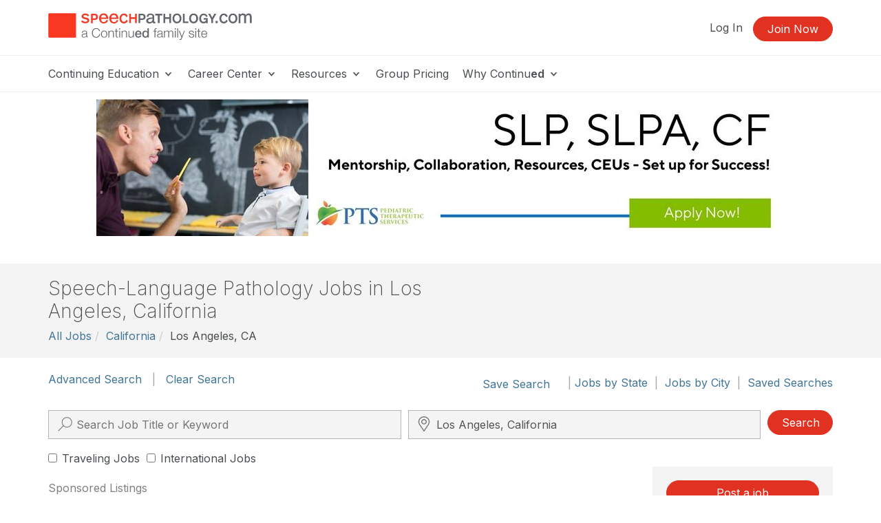

--- FILE ---
content_type: text/html; charset=UTF-8
request_url: https://www.speechpathology.com/slp-jobs/california-ca/los-angeles/page:19/
body_size: 17616
content:
<!DOCTYPE HTML>
<html lang="en">
<head prefix="og: http://ogp.me/ns# fb: http://ogp.me/ns/fb# website: http://ogp.me/ns/website#">
<meta http-equiv="X-UA-Compatible" content="IE=edge" />
<meta charset="utf-8"/>
<link rel="dns-prefetch" href="//ajax.googleapis.com"  />
<link rel="canonical" href="https://www.speechpathology.com/slp-jobs/california-ca/los-angeles/page:19/">
<title>Results Page 19 of 56 for Speech-Language Pathology Jobs in Los Angeles CA | SLP Jobs in Los Angeles</title>
<meta name="description" content="Speech-Language Pathology (SLP) jobs in Los Angeles, California. Speech Therapy jobs updated daily! - page 19 of 56" />
<meta name="keywords" content="Los Angeles CA Speech-Language Pathology jobs, Los Angeles SLP jobs, Los Angeles Speech-Language Pathologist jobs, Los Angeles Speech Therapy jobs, Speech-Language Pathology jobs, Speech Therapy jobs, SLP jobs, Speech-Language Pathology assistant jobs, SpeechPathology.com" />
<meta name="robots" content="FOLLOW" />
<meta name="geo.position" content="34.007889; -118.2585096" />
<meta name="geo.placename" content="California, USA" />
<meta name="geo.region" content="US-CA" />
<meta property="og:title" content="Results Page 19 of 56 for Speech-Language Pathology Jobs in Los Angeles CA | SLP Jobs in Los Angeles" />
<meta property="og:type" content="article" />
<meta property="og:url" content="https://www.speechpathology.com/slp-jobs/california-ca/los-angeles/page:19/" />
<meta property="og:image" content="https://www.speechpathology.com/img/og/og-sp-default.png" />
<meta property="og:image" content="https://11271f5fdf1da13e9bca-a0868db984a6c412923a4dfc1a2ddb5e.ssl.cf2.rackcdn.com/user/1643900/1643979/squarenytchildlogo2.PNG" />
<meta property="og:description" content="Speech-Language Pathology (SLP) jobs in Los Angeles, California. Speech Therapy jobs updated daily! - page 19 of 56" />
<meta property="og:site_name" content="SpeechPathology.com" /><meta name="robots" content="noodp" />
<meta name="robots" content="noydir" />
<meta name="viewport" content="width=device-width,initial-scale=1" >
<meta name="HandheldFriendly" content="True">
<meta name="MobileOptimized" content="320"/>
<meta name="apple-mobile-web-app-capable" content="yes">
<meta name="apple-mobile-web-app-status-bar-style" content="black-translucent">

<script>!function(){window.semaphore=window.semaphore||[],window.ketch=function(){window.semaphore.push(arguments)};var e=document.createElement("script");e.type="text/javascript",e.src="https://global.ketchcdn.com/web/v3/config/lacalle/speech_pathology/boot.js",e.defer=e.async=!0,document.getElementsByTagName("head")[0].appendChild(e)}();</script>
<link rel="preconnect" href="https://fonts.googleapis.com"><link rel="preconnect" href="https://fonts.gstatic.com" crossorigin><link href="https://fonts.googleapis.com/css2?family=Inter:wght@200;300;400;500;600;700&display=swap" rel="stylesheet"><link href="https://cdnjs.cloudflare.com/ajax/libs/jasny-bootstrap/3.1.3/css/jasny-bootstrap.min.css" rel="stylesheet"><link href="https://cdnjs.cloudflare.com/ajax/libs/select2/4.0.3/css/select2.min.css" rel="stylesheet" /><link href="https://npmcdn.com/jquery-gray@1.6.0/css/gray.min.css" rel="stylesheet"><link  rel="stylesheet" type="text/css" href="//www.speechpathology.com/assets/main.css?c48387ff2ec9f8a3a60a62fdcc7071b7"></link><link href="/assets/print.css?c48387ff2ec9f8a3a60a62fdcc7071b7" media="print" rel="stylesheet" type="text/css">
<link rel="icon" type="image/vnd.microsoft.icon" href="/favicon-sp.ico">
<link rel="icon" type="image/x-icon" href="/favicon-sp.ico">
<link rel="icon" type="image/png" href="/favicon-sp.png">
<link rel="shortcut icon" href="/favicon-sp.ico">

<link rel="apple-touch-icon apple-touch-glyphicon glyphicon-precomposed" sizes="152x152" href="/img/icons/ios/sp-152.jpg">
<link rel="apple-touch-icon apple-touch-glyphicon glyphicon-precomposed" sizes="76x76" href="/img/icons/ios/sp-76.jpg">
<link rel="apple-touch-icon apple-touch-glyphicon glyphicon-precomposed" sizes="120x120" href="/img/icons/ios/sp-152.jpg">
<link rel="apple-touch-icon apple-touch-glyphicon glyphicon-precomposed" href="/img/icons/ios/sp-76.jpg">
<link rel="apple-touch-icon" sizes="152x152" href="/img/icons/ios/sp-152.jpg">
<link rel="apple-touch-icon" sizes="76x76" href="/img/icons/ios/sp-76.jpg">
<link rel="apple-touch-icon" sizes="120x120" href="/img/icons/ios/sp-152.jpg">
<link rel="apple-touch-icon" href="/img/icons/ios/sp-76.jpg">
<link rel="apple-touch-icon-precomposed" sizes="152x152" href="/img/icons/ios/sp-152.jpg">
<link rel="apple-touch-icon-precomposed" sizes="76x76" href="/img/icons/ios/sp-76.jpg">
<link rel="apple-touch-icon-precomposed" sizes="120x120" href="/img/icons/ios/sp-152.jpg">
<link rel="apple-touch-icon-precomposed" href="/img/icons/ios/sp-76.jpg">
<link rel='stylesheet' href='https://cdnjs.cloudflare.com/ajax/libs/font-awesome/6.5.1/css/all.min.css'><script>
    window.dataLayer = window.dataLayer || [];
</script>	
	<script type="text/javascript" src="//cloudfront.loggly.com/js/loggly.tracker-latest.min.js" async></script>
	<script>
			var _LTracker = _LTracker || [];
			_LTracker.push({
				'logglyKey': '19adb51d-a205-41e8-b1f0-7bf6a62f786a',
				'sendConsoleErrors': true,
				'tag': 'ahm-jslogger'
			});
	</script>

	<script type="text/javascript" src="//widget.trustpilot.com/bootstrap/v5/tp.widget.bootstrap.min.js" async></script>



<script type="text/javascript" src="//ajax.googleapis.com/ajax/libs/jquery/1.12.4/jquery.min.js"></script><script type="text/javascript" src="/js/libs/selectWoo.min.js"></script>
<script type="text/javascript">
	window.jQuery || document.write('<script src="/js/libs/jquery-1.12.4.min.js"><\/script>');
</script>

<script type="text/javascript">
jQuery.fn.select2 || document.write('<script src="/js/libs/selectWoo.min.js"><\/script>');
</script>

	<script type="text/javascript">
		var noMembership = 1;
	</script>
		<!-- Start VWO Async SmartCode -->
	<link rel="preconnect" href="https://dev.visualwebsiteoptimizer.com" />
	<script type='text/javascript' id='vwoCode'>
		window._vwo_code || (function() {
			var account_id=232961,
			version=2.1,
				settings_tolerance=2000,
				hide_element='body',
				hide_element_style = 'opacity:0 !important;filter:alpha(opacity=0) !important;background:none !important',
				/* DO NOT EDIT BELOW THIS LINE */
				f=false,w=window,d=document,v=d.querySelector('#vwoCode'),cK='_vwo_'+account_id+'_settings',cc={};try{var c=JSON.parse(localStorage.getItem('_vwo_'+account_id+'_config'));cc=c&&typeof c==='object'?c:{}}catch(e){}var stT=cc.stT==='session'?w.sessionStorage:w.localStorage;code={use_existing_jquery:function(){return typeof use_existing_jquery!=='undefined'?use_existing_jquery:undefined},library_tolerance:function(){return typeof library_tolerance!=='undefined'?library_tolerance:undefined},settings_tolerance:function(){return cc.sT||settings_tolerance},hide_element_style:function(){return'{'+(cc.hES||hide_element_style)+'}'},hide_element:function(){if(performance.getEntriesByName('first-contentful-paint')[0]){return''}return typeof cc.hE==='string'?cc.hE:hide_element},getVersion:function(){return version},finish:function(e){if(!f){f=true;var t=d.getElementById('_vis_opt_path_hides');if(t)t.parentNode.removeChild(t);if(e)(new Image).src='https://dev.visualwebsiteoptimizer.com/ee.gif?a='+account_id+e}},finished:function(){return f},addScript:function(e){var t=d.createElement('script');t.type='text/javascript';if(e.src){t.src=e.src}else{t.text=e.text}d.getElementsByTagName('head')[0].appendChild(t)},load:function(e,t){var i=this.getSettings(),n=d.createElement('script'),r=this;t=t||{};if(i){n.textContent=i;d.getElementsByTagName('head')[0].appendChild(n);if(!w.VWO||VWO.caE){stT.removeItem(cK);r.load(e)}}else{var o=new XMLHttpRequest;o.open('GET',e,true);o.withCredentials=!t.dSC;o.responseType=t.responseType||'text';o.onload=function(){if(t.onloadCb){return t.onloadCb(o,e)}if(o.status===200){_vwo_code.addScript({text:o.responseText})}else{_vwo_code.finish('&e=loading_failure:'+e)}};o.onerror=function(){if(t.onerrorCb){return t.onerrorCb(e)}_vwo_code.finish('&e=loading_failure:'+e)};o.send()}},getSettings:function(){try{var e=stT.getItem(cK);if(!e){return}e=JSON.parse(e);if(Date.now()>e.e){stT.removeItem(cK);return}return e.s}catch(e){return}},init:function(){if(d.URL.indexOf('__vwo_disable__')>-1)return;var e=this.settings_tolerance();w._vwo_settings_timer=setTimeout(function(){_vwo_code.finish();stT.removeItem(cK)},e);var t;if(this.hide_element()!=='body'){t=d.createElement('style');var i=this.hide_element(),n=i?i+this.hide_element_style():'',r=d.getElementsByTagName('head')[0];t.setAttribute('id','_vis_opt_path_hides');v&&t.setAttribute('nonce',v.nonce);t.setAttribute('type','text/css');if(t.styleSheet)t.styleSheet.cssText=n;else t.appendChild(d.createTextNode(n));r.appendChild(t)}else{t=d.getElementsByTagName('head')[0];var n=d.createElement('div');n.style.cssText='z-index: 2147483647 !important;position: fixed !important;left: 0 !important;top: 0 !important;width: 100% !important;height: 100% !important;background: white !important;';n.setAttribute('id','_vis_opt_path_hides');n.classList.add('_vis_hide_layer');t.parentNode.insertBefore(n,t.nextSibling)}var o='https://dev.visualwebsiteoptimizer.com/j.php?a='+account_id+'&u='+encodeURIComponent(d.URL)+'&vn='+version;if(w.location.search.indexOf('_vwo_xhr')!==-1){this.addScript({src:o})}else{this.load(o+'&x=true')}}};w._vwo_code=code;code.init();})();
	</script>
	<!-- End VWO Async SmartCode -->

        <!-- End Visual Website Optimizer Synchronous Code -->
<script src="https://script.tapfiliate.com/tapfiliate.js" type="text/plain" async data-purposes="analytics" data-ketch-id="ketch-tapfiliate"></script>

<script type="text/plain" data-purposes="analytics" data-ketch-id="ketch-tapfiliate">
    (function(t,a,p){t.TapfiliateObject=a;t[a]=t[a]||function(){ (t[a].q=t[a].q||[]).push(arguments)}})(window,'tap');
    tap('create', '9504-bcde0e');
            tap('detect');
    </script></head>
<body id="body" class="body  sp controller-jobs jobs-search printable"><noscript><iframe src="https://www.googletagmanager.com/ns.html?id=GTM-MQBQCC" height="0" width="0" style="display:none;visibility:hidden"></iframe></noscript><script>(function(w,d,s,l,i){w[l]=w[l]||[];w[l].push({"gtm.start":new Date().getTime(),event:"gtm.js"});var f=d.getElementsByTagName(s)[0],j=d.createElement(s),dl=l!="dataLayer"?"&l="+l:"";j.async=true;j.src="https://www.googletagmanager.com/gtm.js?id="+i+dl;f.parentNode.insertBefore(j,f);})(window,document,"script","dataLayer","GTM-MQBQCC");</script><script>dataLayer.push({'event':'page_view','learning_space':'sp','user_type':'anonymous'});</script>
<div class="copyright visible-print tal mb40">
    <p>Copyright &copy; 2026 SpeechPathology.com - All Rights Reserved</p>
</div>

<div id="header-top-wrapper" class=" header-sticky">

      <!-- if isn't dashboard view -->

        <header class="header-marketing" id="header-top">
            <div class="container">
                <div class="row header-top-bar">
                     <div class="col-lg-3 col-md-6 col-sm-12 col-xs-12 z-index-top vertical-align-wrapper" itemscope itemtype="http://schema.org/Organization">
                        <div class="hide">
    <span itemprop="name">SpeechPathology.com</span>
        Phone: <span itemprop="telephone">800-242-5183</span>
        <a href="https://www.speechpathology.com/slp-jobs/california-ca/los-angeles/page:19/" itemprop="url">SpeechPathology.com</a></div>                        <a href="https://www.speechpathology.com/"
                            rel="home"
                        class="site-logo "
                            >
                            <img src="https://5793188a397439c655cb-1d54a9f7dcbd22be5a38040f9c959e7f.ssl.cf2.rackcdn.com/svg/sp-logo-vertical-tagline.svg" class="logo" alt="Speech Pathology a Continued company, logo" itemprop="logo">                        </a>
                                                    <button id="navbar-toggler-icon" type="button" class="navbar-toggler-icon collapsed hidden-lg hidden-md" data-toggle="collapse" data-target="#navbar" aria-expanded="false" aria-controls="navbar-main">
                                <span class="sr-only">Toggle navigation</span>
                                <span class="icon-bar"></span>
                                <span class="icon-bar"></span>
                                <span class="icon-bar"></span>
                            </button>
                                            </div>
                    <div class="col-lg-9 col-md-6 hidden-xs hidden-sm">
                        <ul class="header-buttons pull-right"><li class='header-sign-in'><a href="https://www.speechpathology.com/login?redirectTo=/slp-jobs/california-ca/los-angeles/page:19/" id="header-sign-in" class="header-sign-in" rel="nofollow">Log In</a></li><li class='header-sign-up'><a href="https://www.speechpathology.com/members/register/cta?redirectTo=/slp-jobs/california-ca/los-angeles/page:19/" id="header-sign-up" class="btn btn-primary" rel="nofollow">Join Now</a></li></ul>                    </div>
                </div> <!-- .row -->
            </div> <!-- .container -->

            <hr class="m0">

                            <div class="container">
                    <div class="row">
                        <nav id="navbar-main" class="container navbar-expand">
                            <ul class="navbar-nav navbar-nav-desktop hidden-xs hidden-sm">
                                
                                                                        <li class="nav-item nav-dropdown dropdown">
                                            <a aria-haspopup="true" aria-expanded="false" href="javascript:;" class="nav-link dropdown-toggle dropdown-toggle-no-caret top-level">
                                            Continuing Education <svg xmlns="http://www.w3.org/2000/svg" viewBox="0 0 17 14" width="17"><title>icon-dropdown</title><g data-name="Layer 1"><polygon points="11.16 4.23 9.83 5.8 8.5 7.38 7.17 5.81 5.84 4.23 3.5 4.23 5.71 6.66 8.5 9.77 11.28 6.68 13.5 4.23 11.16 4.23"/></g></svg>
                                            </a>
                                            <ul class="dropdown-menu">
                                        <li class="nav-item"><a href="https://www.speechpathology.com/slp-ceus/" class="nav-link" target="_self">Continuing Education</a></li><li class="nav-item"><a href="https://www.speechpathology.com/slp-ceus/all/" class="nav-link" target="_self">All Courses</a></li><li class="nav-item"><a href="https://www.speechpathology.com/slp-ceus/live/" class="nav-link" target="_self">Live Webinar Courses</a></li><li class="nav-item"><a href="https://www.speechpathology.com/slp-ceus/rec/" class="nav-link" target="_self">Video Courses</a></li><li class="nav-item"><a href="https://www.speechpathology.com/slp-ceus/text/" class="nav-link" target="_self">Text Courses</a></li><li class="nav-item"><a href="https://www.speechpathology.com/slp-ceus/podcast/" class="nav-link" target="_self">Audio Courses</a></li><li class="nav-item"><a href="https://www.speechpathology.com/slp-ceus/topics/" class="nav-link" target="_self">Course Topics</a></li><li class="nav-item"><a href="https://www.speechpathology.com/graduate-level" class="nav-link" target="_self">Graduate-Level Credit</a></li><li class="nav-item"><a href="https://www.speechpathology.com/master-class" class="nav-link" target="_self">Master Classes</a></li></ul>                                        <li class="nav-item nav-dropdown dropdown">
                                            <a aria-haspopup="true" aria-expanded="false" href="javascript:;" class="nav-link dropdown-toggle dropdown-toggle-no-caret top-level">
                                            Career Center <svg xmlns="http://www.w3.org/2000/svg" viewBox="0 0 17 14" width="17"><title>icon-dropdown</title><g data-name="Layer 1"><polygon points="11.16 4.23 9.83 5.8 8.5 7.38 7.17 5.81 5.84 4.23 3.5 4.23 5.71 6.66 8.5 9.77 11.28 6.68 13.5 4.23 11.16 4.23"/></g></svg>
                                            </a>
                                            <ul class="dropdown-menu">
                                        <li class="nav-item"><a href="https://www.speechpathology.com/slp-jobs/" class="nav-link" target="_self">Career Center</a></li><li class="divider"></li><li class="nav-header">Job Seekers</li><li class="nav-item"><a href="https://www.speechpathology.com/slp-jobs/all/" class="nav-link" target="_self">Search All Listings</a></li><li class="nav-item"><a href="https://www.speechpathology.com/slp-jobs/california-ca/" class="nav-link" target="_self">Search Listings In California</a></li><li class="divider"></li><li class="nav-header">Employers</li><li class="nav-item"><a href="https://www.speechpathology.com/slp-employers/post" class="nav-link" target="_self">Post Your Job</a></li><li class="divider"></li><li class="nav-item"><a href="https://www.speechpathology.com/general/for-sale" class="nav-link" target="_self">Equipment/Practices For Sale</a></li></ul>                                        <li class="nav-item nav-dropdown dropdown">
                                            <a aria-haspopup="true" aria-expanded="false" href="javascript:;" class="nav-link dropdown-toggle dropdown-toggle-no-caret top-level">
                                            Resources <svg xmlns="http://www.w3.org/2000/svg" viewBox="0 0 17 14" width="17"><title>icon-dropdown</title><g data-name="Layer 1"><polygon points="11.16 4.23 9.83 5.8 8.5 7.38 7.17 5.81 5.84 4.23 3.5 4.23 5.71 6.66 8.5 9.77 11.28 6.68 13.5 4.23 11.16 4.23"/></g></svg>
                                            </a>
                                            <ul class="dropdown-menu">
                                        <li class="nav-item"><a href="https://www.speechpathology.com/articles/" class="nav-link" target="_self">Articles</a></li><li class="nav-item"><a href="https://www.speechpathology.com/ask-the-experts/" class="nav-link" target="_self">Ask the Experts</a></li><li class="nav-item"><a href="https://www.speechpathology.com/state-license-requirements/" class="nav-link" target="_self">State License Requirements</a></li><li class="nav-item"><a href="https://www.speechpathology.com/state-licensure-boards/" class="nav-link" target="_self">State Licensure Boards</a></li><li class="nav-item"><a href="https://www.speechpathology.com/professional-associations/" class="nav-link" target="_self">Professional Associations</a></li><li class="nav-item"><a href="https://www.speechpathology.com/advisory-board/" class="nav-link" target="_self">Advisory Board</a></li></ul>                                        <li class="nav-item">
                                            <a href="https://www.speechpathology.com/grouplearning" class="nav-link top-level">Group Pricing</a>                                        </li>
                                                                            <li class="nav-item nav-dropdown dropdown">
                                            <a aria-haspopup="true" aria-expanded="false" href="javascript:;" class="nav-link dropdown-toggle dropdown-toggle-no-caret top-level">
                                            Why Continu<b>ed</b> <svg xmlns="http://www.w3.org/2000/svg" viewBox="0 0 17 14" width="17"><title>icon-dropdown</title><g data-name="Layer 1"><polygon points="11.16 4.23 9.83 5.8 8.5 7.38 7.17 5.81 5.84 4.23 3.5 4.23 5.71 6.66 8.5 9.77 11.28 6.68 13.5 4.23 11.16 4.23"/></g></svg>
                                            </a>
                                            <ul class="dropdown-menu">
                                        <li class="nav-item"><a href="https://www.continued.com/why-continued" class="nav-link" target="_blank">Why Continu<b>ed</b></a></li><li class="nav-item"><a href="https://www.speechpathology.com/our-experts" class="nav-link" target="_self">Our Experts</a></li><li class="nav-item"><a href="https://www.speechpathology.com/our-story" class="nav-link" target="_self">Our Story</a></li><li class="nav-item"><a href="https://www.continued.com/tag/speech-language-pathology" class="nav-link" target="_blank">Our Blog</a></li></ul>                            </ul>
                            <div class="mobile-slide-wrapper">
                                <ul class="navbar-nav navbar-nav-mobile hidden-md hidden-lg hidden-xl">
                                    <li class="mobile-nav-buttons hidden-md hidden-lg hidden-xl">
                                        <a href="https://www.speechpathology.com/login?redirectTo=/slp-jobs/california-ca/los-angeles/page:19/" id="header-sign-in" class="btn btn-default" rel="nofollow">Log In</a><a href="https://www.speechpathology.com/members/register/cta?redirectTo=/slp-jobs/california-ca/los-angeles/page:19/" id="header-sign-up" class="btn btn-primary" rel="nofollow">Join Now</a>                                    </li>
                                                                                                                    <li class="nav-item nav-slide">
                                                <a aria-haspopup="true" aria-expanded="false" href="javascript:;" class="nav-link top-level">
                                                Continuing Education <svg xmlns="http://www.w3.org/2000/svg" viewBox="0 0 17 14" width="17"><title>icon-dropdown</title><g data-name="Layer 1"><polygon points="11.16 4.23 9.83 5.8 8.5 7.38 7.17 5.81 5.84 4.23 3.5 4.23 5.71 6.66 8.5 9.77 11.28 6.68 13.5 4.23 11.16 4.23"/></g></svg>
                                                </a>
                                                <div class="nav-child-wrapper">
                                                    <ul class="slide-menu">
                                                    <li class="nav-item"><a href="https://www.speechpathology.com/slp-ceus/" class="nav-link">Continuing Education</a></li><li class="nav-item"><a href="https://www.speechpathology.com/slp-ceus/all/" class="nav-link">All Courses</a></li><li class="nav-item"><a href="https://www.speechpathology.com/slp-ceus/live/" class="nav-link">Live Webinar Courses</a></li><li class="nav-item"><a href="https://www.speechpathology.com/slp-ceus/rec/" class="nav-link">Video Courses</a></li><li class="nav-item"><a href="https://www.speechpathology.com/slp-ceus/text/" class="nav-link">Text Courses</a></li><li class="nav-item"><a href="https://www.speechpathology.com/slp-ceus/podcast/" class="nav-link">Audio Courses</a></li><li class="nav-item"><a href="https://www.speechpathology.com/slp-ceus/topics/" class="nav-link">Course Topics</a></li><li class="nav-item"><a href="https://www.speechpathology.com/graduate-level" class="nav-link">Graduate-Level Credit</a></li><li class="nav-item"><a href="https://www.speechpathology.com/master-class" class="nav-link">Master Classes</a></li></ul></div>                                            <li class="nav-item nav-slide">
                                                <a aria-haspopup="true" aria-expanded="false" href="javascript:;" class="nav-link top-level">
                                                Career Center <svg xmlns="http://www.w3.org/2000/svg" viewBox="0 0 17 14" width="17"><title>icon-dropdown</title><g data-name="Layer 1"><polygon points="11.16 4.23 9.83 5.8 8.5 7.38 7.17 5.81 5.84 4.23 3.5 4.23 5.71 6.66 8.5 9.77 11.28 6.68 13.5 4.23 11.16 4.23"/></g></svg>
                                                </a>
                                                <div class="nav-child-wrapper">
                                                    <ul class="slide-menu">
                                                    <li class="nav-item"><a href="https://www.speechpathology.com/slp-jobs/" class="nav-link">Career Center</a></li><li class="divider"></li><li class="nav-header">Job Seekers</li><li class="nav-item"><a href="https://www.speechpathology.com/slp-jobs/all/" class="nav-link">Search All Listings</a></li><li class="nav-item"><a href="https://www.speechpathology.com/slp-jobs/california-ca/" class="nav-link">Search Listings In California</a></li><li class="divider"></li><li class="nav-header">Employers</li><li class="nav-item"><a href="https://www.speechpathology.com/slp-employers/post" class="nav-link">Post Your Job</a></li><li class="divider"></li><li class="nav-item"><a href="https://www.speechpathology.com/general/for-sale" class="nav-link">Equipment/Practices For Sale</a></li></ul></div>                                            <li class="nav-item nav-slide">
                                                <a aria-haspopup="true" aria-expanded="false" href="javascript:;" class="nav-link top-level">
                                                Resources <svg xmlns="http://www.w3.org/2000/svg" viewBox="0 0 17 14" width="17"><title>icon-dropdown</title><g data-name="Layer 1"><polygon points="11.16 4.23 9.83 5.8 8.5 7.38 7.17 5.81 5.84 4.23 3.5 4.23 5.71 6.66 8.5 9.77 11.28 6.68 13.5 4.23 11.16 4.23"/></g></svg>
                                                </a>
                                                <div class="nav-child-wrapper">
                                                    <ul class="slide-menu">
                                                    <li class="nav-item"><a href="https://www.speechpathology.com/articles/" class="nav-link">Articles</a></li><li class="nav-item"><a href="https://www.speechpathology.com/ask-the-experts/" class="nav-link">Ask the Experts</a></li><li class="nav-item"><a href="https://www.speechpathology.com/state-license-requirements/" class="nav-link">State License Requirements</a></li><li class="nav-item"><a href="https://www.speechpathology.com/state-licensure-boards/" class="nav-link">State Licensure Boards</a></li><li class="nav-item"><a href="https://www.speechpathology.com/professional-associations/" class="nav-link">Professional Associations</a></li><li class="nav-item"><a href="https://www.speechpathology.com/advisory-board/" class="nav-link">Advisory Board</a></li></ul></div>                                            <li class="nav-item">
                                            <a href="https://www.speechpathology.com/grouplearning" class="nav-link top-level">Group Pricing</a>                                            </li>
                                                                                    <li class="nav-item nav-slide">
                                                <a aria-haspopup="true" aria-expanded="false" href="javascript:;" class="nav-link top-level">
                                                Why Continu<b>ed</b> <svg xmlns="http://www.w3.org/2000/svg" viewBox="0 0 17 14" width="17"><title>icon-dropdown</title><g data-name="Layer 1"><polygon points="11.16 4.23 9.83 5.8 8.5 7.38 7.17 5.81 5.84 4.23 3.5 4.23 5.71 6.66 8.5 9.77 11.28 6.68 13.5 4.23 11.16 4.23"/></g></svg>
                                                </a>
                                                <div class="nav-child-wrapper">
                                                    <ul class="slide-menu">
                                                    <li class="nav-item"><a href="https://www.continued.com/why-continued" class="nav-link">Why Continu<b>ed</b></a></li><li class="nav-item"><a href="https://www.speechpathology.com/our-experts" class="nav-link">Our Experts</a></li><li class="nav-item"><a href="https://www.speechpathology.com/our-story" class="nav-link">Our Story</a></li><li class="nav-item"><a href="https://www.continued.com/tag/speech-language-pathology" class="nav-link">Our Blog</a></li></ul></div>                                </ul>
                            </div>
                        </nav>
                    </div><!--/.row-->
                                    </div><!--/.container-->
                <hr class="m0">
                    </header>
     <!--/ if dashboardView-->
 </div> <!--#header-top wrapper -->

<script type="text/plain" data-purposes="targeted_advertising" data-ketch-id="ketch-facebook-pixel">
!function(f,b,e,v,n,t,s) {  // FB tracking pixel
    if(f.fbq)return;n=f.fbq=function(){n.callMethod?n.callMethod.apply(n,arguments):n.queue.push(arguments)};
    if(!f._fbq)f._fbq=n;n.push=n;n.loaded=!0;n.version='2.0';n.queue=[];t=b.createElement(e);t.async=!0;
    t.src=v;s=b.getElementsByTagName(e)[0];
    s.parentNode.insertBefore(t,s)}(window,document,'script','https://connect.facebook.net/en_US/fbevents.js');
    fbq('init', '1514456255434957');
    fbq('track', 'PageView');
</script>
<noscript data-purposes="targeted_advertising" data-ketch-id="ketch-facebook-pixel">
    <img height="1" width="1" src="https://www.facebook.com/tr?id=1514456255434957&ev=PageView&noscript=1" alt="Facebook tracking pixel"/>
</noscript>


<section id="content-main" name="content-main" class="view sp">
    <div id="sitewide-slot" class="hidden-print text-center container mt20 mb20">
        <div class="row">
            <div class="col-xs-12">
                                    <div class="text-center sitewidth hidden-print mb20" data-corp-ids="422,105,425,322,114,413,246,424,214,401,319">	<div class="slot sitewide_career_center">
		
			

							<a href="https://www.mypts.com/careers/" class="" data-click-href="https://www.speechpathology.com/ads/click/3321/img/no-count" data-ad_id="3321" data-ad_name="PTS Apply Now - May 2025" data-ad_placement="sitewide_career_center" data-ad_advertiser="PTH" data-ad_page_type="GEN" data-traffic_type=""  data-ad_corp_id="422" target="_blank" ><img src="https://www.speechpathology.com/files/a/03300/03321/speechpathology-com1-ptsllc.jpg" alt="SLP, SLPA, CF Apply Now! PTS Inc." class="img-responsive center-block" role="presentation" height="200" width="1000"/></a>
						</div>
</div>            </div>
        </div>
    </div>
    <div id="subheader">
        <div class="container pb20 pt20">
            
<div class="row">
    <div class="col-xs-12 col-sm-7">
        <h1 id="job-search-h1" class="mt0 h2">Speech-Language Pathology Jobs  in Los Angeles, California</h1>
        <div class="fl">
            <ol xmlns:v="http://rdf.data-vocabulary.org/#" class="breadcrumb " id="ufd6743e846724827882296d6b4ec28fc"><li typeof="v:Breadcrumb"><a href="/slp-jobs/all/" rel="v:url" property="v:title">All Jobs</a></li><li typeof="v:Breadcrumb"><a href="/slp-jobs/california-ca/" rel="v:url" property="v:title">California</a></li><li typeof="v:Breadcrumb">Los Angeles, CA</li><div class="clearfix"></div></ol>        </div>
    </div>
    <div class="fr mb10 col-sm-5">
        <div class="btn-group pull-right">
                    </div>
    </div>
</div>        </div>
    </div>
        <div id="ajax-progress-bar">
        <div id="ajax-progress"></div>
    </div>
    <div id="content-main-nest">
        <div id="content-main-nest-div" class="container">
            <form action="/slp-jobs/search/" id="jobSearchForm" class="validate form-horizontal" method="post" accept-charset="utf-8"><div style="display:none;"><input type="hidden" name="_method" value="POST"/></div><input type="hidden" role="HashFormVerify" name="data[Verify][hash]" value="9812ce319102eb8f39b1f7f2ad78f171e4d26390">
<div class="">
    <div class="posrel mb20 mt20">
        <div class="hidden-xs fl">
            <a href="/slp-jobs/search_advanced">Advanced Search</a>           <span class="gray ml10 mr10">|</span>
            <a href="/slp-jobs/search/" class="" id="new-search-btn" rel="nofollow">Clear Search</a>        </div>
        <div class="pull-right">
                    <a href="#save-search" class="btn btn-link" id="save_search_link" data-url="/job_searches/save/3c9a7079-f28e-40ab-b751-f710825349a0">Save Search</a> <span class="gray hidden-xs">|</span>
            <div class="ahm-popup-right no-cc-nav w250" id="search_saved">
                <p class="no-cc-nav"><strong>Search saved successfully.</strong></p>

                                    <div id="job_alert_anon_prompt">
                        <div class="clearfix"> </div>
                    </div>
                    <div class="hidden" id="job_alert_anon_success">
                        We will send daily emails matching this job search to <span id="job_alert_anon_success_email"></span>.
                    </div>
                
                <div class="text-center"><a href="#hide-save-popup" style="color: #2DA8E0 !important">Dismiss</a></div>
            </div>
                <a href="/slp-jobs/states/" class="">Jobs by State</a><span class="gray ml10 mr10">|</span><a href="/slp-jobs/cities/" class="">Jobs by City</a><span class="gray ml10 mr10">|</span><a href="/job_searches/" class="" rel="nofollow">Saved Searches</a>                </div>
        <div class="clear"></div>
    </div>
    <div class="nav-search mb0">
        <div class="form-group row" role="form">
            <div class="col-md-11 pl0 pr0">
                <div class="col-sm-6 mb10 pl0 pr10 posrel job-search-term">
                    <svg xmlns="http://www.w3.org/2000/svg" viewBox="0 0 28.02 28.02"><title>icon-search</title><g id="Layer_1" data-name="Layer 1"><path d="M16.11,18a7.1,7.1,0,1,1,7.1-7.1A7.11,7.11,0,0,1,16.11,18Zm0-13.2a6.1,6.1,0,1,0,6.1,6.1A6.11,6.11,0,0,0,16.11,4.79Z"/><rect x="2.82" y="18.55" width="10.26" height="1" transform="translate(-11.14 11.2) rotate(-45)"/></g></svg><input name="data[Job][term]" placeholder="Search Job Title or Keyword" class="pl40 noshadow w100p inline-block form-control" autocomplete="off" beforeInput="&lt;label class=&quot;sr-only&quot; for=&quot;JobTerm&quot;&gt;Search Job Title or Keyword&lt;/label&gt;" type="text" id="JobTerm"/>                </div>
                <div class="col-sm-6 mb10 pl0 pr10 posrel job-search-loc">
                    <label class="sr-only" for="JobCityStateZip">Search City, State, Zip</label>
                    <svg id="Layer_1" data-name="Layer 1" xmlns="http://www.w3.org/2000/svg" viewBox="0 0 22.23 29.64"><title>icon-map-marker</title><path d="M46.23,254.87l-8.74-13a10.14,10.14,0,0,1-1.63-5.56,10.43,10.43,0,0,1,3.26-7.58,11.42,11.42,0,0,1,15.71,0,10.43,10.43,0,0,1,3.26,7.58,10.31,10.31,0,0,1-1.59,5.56l-8.74,13a0.92,0.92,0,0,1-.78.41A0.83,0.83,0,0,1,46.23,254.87ZM47,227.5a9.49,9.49,0,0,0-6.54,2.61,8.66,8.66,0,0,0-2.72,6.24A8.38,8.38,0,0,0,39,240.91L47,252.69l8-11.82a8.37,8.37,0,0,0,1.3-4.52,8.67,8.67,0,0,0-2.72-6.24A9.49,9.49,0,0,0,47,227.5Zm0,13.93a5.43,5.43,0,0,1-3.72-1.52,5,5,0,0,1,0-7.19,5.42,5.42,0,0,1,7.45,0,5,5,0,0,1,0,7.19A5.43,5.43,0,0,1,47,241.42Zm0-8.33a3.34,3.34,0,0,0-2.41.93,3.22,3.22,0,0,0,0,4.59,3.59,3.59,0,0,0,4.82,0,3.22,3.22,0,0,0,0-4.59A3.34,3.34,0,0,0,47,233.09Z" transform="translate(-35.86 -225.64)"/></svg>
<input name="data[Job][cityStateZip]" placeholder="Search City, State, Zip" class="pl40 noshadow w100p inline-block form-control" autocomplete="off" type="text" value="Los Angeles, California" id="JobCityStateZip"/>                </div>
            </div>
            <div class="col-md-1 pl0 pr0">
                <button type="submit" class="job-search-submit btn btn-primary mb10">Search</span></button>
            </div>
        </div>
    </div>
    <div class="form-group">
        <label for="JobIsTraveling" class="checkbox-inline"><input type="hidden" name="data[Job][is_traveling]" id="JobIsTraveling_" value="0"/><input type="checkbox" name="data[Job][is_traveling]" class="checkbox-inline-input" value="1" id="JobIsTraveling"/> Traveling Jobs</label><label for="JobIsInternational" class="checkbox-inline"><input type="hidden" name="data[Job][is_international]" id="JobIsInternational_" value="0"/><input type="checkbox" name="data[Job][is_international]" class="checkbox-inline-input" value="1" id="JobIsInternational"/> International Jobs</label>    </div>

    <div class="clearfix"></div>

    <div class="row">
        <div class="col-md-9 col-sm-12 mt20 pr20">
        <div id="job-top">
					   	<div class="text"><div class="content-frag content-type-frag frag-city-los-angeles-ca" data-content-id="2210" data-content-phrase="city-los-angeles-ca"><h3>Living and Working in Los Angeles </h3><p>The City of Angels is full of opportunity in many job markets. From technology to healthcare, with the right qualifications, you will be able to secure a steady position in speech pathology jobs and speech therapy jobs in Los Angeles. Wherever there is a growing population, the needs for quality medical professionals will increase. Don&rsquo;t be left out of this competitive field when you can apply for speech language pathology jobs in Los Angeles today and establish a respectable career with high levels of personal satisfaction. You may feel like LA is too big of a city for you to live and enjoy but the suburbs are growing and remain a safe and peaceful place to live and work. </p><wbr><h3>Health Care Jobs </h3><p>As the most populous city in California, LA is a hub for all sorts of industries and with a cost of living similar to other large cities, the possibilities are many. It may seem as though speech pathology jobs fill up quickly in the bigger cities, there is a steady stream of demand for these types of positions. Speech language pathology jobs require education but for many caregivers, they are able to obtain certifications and education that allows them to begin practicing and grow from that point. You can work in speech therapy jobs and avoid the seemingly endless years of medical school while still providing excellent care to those in need. </p><wbr><h3>Working with Children </h3><p>You may have always wanted to help children achieve great things in their lives. You may have decided that teaching is not your first choice for a career for various reasons. Have you considered speech therapy jobs or private speech pathology jobs in Los Angeles? These reputable positions are available in schools from preschool to graduation and you will work with children to improve their speech abilities. Some children are born with speech issues or developed speech problems through an illness or injury. You have the ability to work in speech pathology jobs and change the lives of the children with whom you work. </p><wbr><h3>Life after an Illness </h3><p>While it is natural to help children with their speech, many speech therapy jobs involve adults. These adults may have been involved in an accident or even experience and illness such as a stroke that has left them unable to speak. Through speech language pathology jobs, you can give them back their abilities to speak, even if just a few syllables at a time. These adults would like to return to a normal life as quickly as possible so your speech pathology jobs can be the answer to their needs. Think about the lives you could change through speech pathology jobs in Los Angeles. </p><wbr><h3>Working on the West Coast </h3><p>If you are searching for a relaxed daily life full of sunshine, beaches, and fun, the West Coast may be the right location for you. With a wide variety of housing options from apartments to beach condos, suburban houses to studios downtown, your speech pathology jobs can provide you with the necessary income to live in a fun place. Speech therapy jobs can range from a large hospital setting to a more private setting such as those in medical office centers. You can interview with various healthcare companies and find the right fit for you where you can practice speech therapy jobs and thrive in your career. </p><wbr><h3>Choosing the Best Facility for You </h3><p>In speech language pathology jobs, the actual locations where you can work can vary from place to place. You may find yourself working in a rehabilitation center performing speech pathology jobs where those involved in an accident or a long illness need your assistance through speech therapy jobs. Or, you may find yourself in an education center where children need your expertise to learn to speak properly through speech language pathology jobs. Wherever you find your career going, speech pathology jobs in Los Angeles give you the ability to give back to the community where you live while making a life for yourself, as well. </p></div></div>

		<div class="mt10 mb10">
						<a href="/slp-jobs/all/" class="btn btn-primary">Speech-Language Pathology Jobs Nationwide</a>		</div>
	</div>

                            <span class="grey">Sponsored Listings</span>
            <table id="job-search-results-sponsored" class="results job-results table mb30">
                <tbody>
                    	<tr class="job-short job-logoed job-sponsored job-sponsored-pending-purchase pointer" id="job-short-3389275" data-job-id="3389275">

		<td class="job-short-logo pr20 col-sm-2">
			<a href="/slp-jobs/california-ca/elk-grove/slp-early-intervention-ccc-cfy-3389275"><img src="https://11271f5fdf1da13e9bca-a0868db984a6c412923a4dfc1a2ddb5e.ssl.cf2.rackcdn.com/user/1643900/1643979/squarenytchildlogo2.PNG"  alt="SLP/ Early Intervention" style="max-width: 135px; max-height: 135px;" width="135" class="photo"/></a>		</td>

		<td class="job-short-title-company col-sm-8 vmiddle">
			<!-- Title -->
			<h6 class="mb5 job-title inline-block">
				<a href="/slp-jobs/california-ca/elk-grove/slp-early-intervention-ccc-cfy-3389275" class="jobLink">SLP/ Early Intervention</a>
							</h6>

			<!-- Date -->
							<strong class="small grey-medium job-date nowrap inline-block">&nbsp;&nbsp;36 days ago</strong>
			
			<div>
				<span class="job-company">Now You're Talking Speech-Language Pathology</span> <span class="grey"> - </span> <span class="job-location adr"><a href="/slp-jobs/california-ca/elk-grove/" class="grey-medium">California</a>, <a href="/slp-jobs/california-ca/" class="grey-medium">95819</a></span>			</div>

			<div class="clear"></div>

			<!-- Hidden Description -->
							<div class="hidden job-short-description">
					Hiring Locations: Northern California Available- We build around your home base: Let us know where you live, and we will work to keep you within miles of your home. All territories open from Elk Grove, Sacramento, Natomas, Roseville, Auburn, Plumas Lake, Granite Bay, and Yuba City. We offer many o...				</div>
					</td>

		<td class="job-short-dates-distance" width="60">
					</td>

		
		<td class="job-short-action vmiddle" width="col-sm-2">
            		</td>

	</tr>
	
                </tbody>
            </table>
        
                                        
            <div class="pagination-bar pb0 pt0">
                <div class="row">
                    <div class="col-xs-10 pt10 mb5 small">
                        <span class="grey">Showing 271-285 of 826 jobs in Los Angeles,  California within </span><select name="data[Job][distance]" id="searchDistance" class="select2 ml5 small" data-allow-clear="false">
<option value="5">5 miles</option>
<option value="10">10 miles</option>
<option value="15">15 miles</option>
<option value="25" selected="selected">25 miles</option>
<option value="50">50 miles</option>
<option value="100">100 miles</option>
</select>                    </div>

                    <div class="col-xs-2 mb10">
                        <div class="search-view-options pull-right">
                            <a class="active pull-left" href="#collapse-view" data-toggle="tooltip" title="Showing compact view"><span class="glyphicon glyphicon-align-left p5"></span></a>
                            <a class="pull-left" href="#expand-view"   data-toggle="tooltip" title="Change to expanded view"><span class="glyphicon glyphicon-align-justify p5"></span></a>
                        </div>
                    </div>
                </div>
            </div>

            
            <table class="results job-results table table-hover" id="job-search-results" style="border-top:1px solid #dddddd">
                <tbody>
                    	<tr class="job-short pointer" id="job-short-3319233" data-job-id="3319233">

		<td class="job-short-logo pr20 col-sm-2">
			<a href="/slp-jobs/california-ca/manhattan-beach/atx-learning-speech-and-language-3319233"><img src="https://d5069574d09e213305cd-0dffffc9b63a4c6d0db36ea8133c14dc.ssl.cf2.rackcdn.com/img/corp_logos/sp/atx-learning-large_c05f02ffaa6cf58b585c26a108c0396c.png"  alt="Speech and Language Pathologist" style="max-width: 135px; max-height: 135px;" width="135" class="photo"/></a>		</td>

		<td class="job-short-title-company col-sm-8 vmiddle">
			<!-- Title -->
			<h6 class="mb5 job-title inline-block">
				<a href="/slp-jobs/california-ca/manhattan-beach/atx-learning-speech-and-language-3319233" class="jobLink">Speech and Language Pathologist</a>
							</h6>

			<!-- Date -->
							<strong class="small grey-medium job-date nowrap inline-block">&nbsp;&nbsp;14 days ago</strong>
			
			<div>
				<span class="job-company"><a href="https://www.speechpathology.com/partners/atx-learning" title="View More ATX Learning Job Listings">ATX Learning</a></span> <span class="grey"> - </span> <span class="job-location adr"><a href="/slp-jobs/california-ca/manhattan-beach/" class="grey-medium">Manhattan Beach</a>, <a href="/slp-jobs/california-ca/" class="grey-medium">CA</a></span>			</div>

			<div class="clear"></div>

			<!-- Hidden Description -->
							<div class="hidden job-short-description">
					Join ATX Learning and harness your expertise in Speech Services to positively impact daily lives. We are dedicated to creating a nurturing and dynamic work environment that promotes both personal and professional growth. At ATX Learning, you will form enduring connections with colleagues and clients...				</div>
					</td>

		<td class="job-short-dates-distance" width="60">
					</td>

		
		<td class="job-short-action vmiddle" width="col-sm-2">
            		</td>

	</tr>
		<tr class="job-short pointer" id="job-short-3318076" data-job-id="3318076">

		<td class="job-short-logo pr20 col-sm-2">
			<a href="/slp-jobs/california-ca/manhattan-beach/atx-learning-speech-and-language-3318076"><img src="https://d5069574d09e213305cd-0dffffc9b63a4c6d0db36ea8133c14dc.ssl.cf2.rackcdn.com/img/corp_logos/sp/atx-learning-large_c05f02ffaa6cf58b585c26a108c0396c.png"  alt="Speech and Language Pathologist" style="max-width: 135px; max-height: 135px;" width="135" class="photo"/></a>		</td>

		<td class="job-short-title-company col-sm-8 vmiddle">
			<!-- Title -->
			<h6 class="mb5 job-title inline-block">
				<a href="/slp-jobs/california-ca/manhattan-beach/atx-learning-speech-and-language-3318076" class="jobLink">Speech and Language Pathologist</a>
							</h6>

			<!-- Date -->
							<strong class="small grey-medium job-date nowrap inline-block">&nbsp;&nbsp;22 days ago</strong>
			
			<div>
				<span class="job-company"><a href="https://www.speechpathology.com/partners/atx-learning" title="View More ATX Learning Job Listings">ATX Learning</a></span> <span class="grey"> - </span> <span class="job-location adr"><a href="/slp-jobs/california-ca/manhattan-beach/" class="grey-medium">Manhattan Beach</a>, <a href="/slp-jobs/california-ca/" class="grey-medium">CA</a></span>			</div>

			<div class="clear"></div>

			<!-- Hidden Description -->
							<div class="hidden job-short-description">
					Join ATX Learning and harness your expertise in Speech Services to positively impact daily lives. We are dedicated to creating a nurturing and dynamic work environment that promotes both personal and professional growth. At ATX Learning, you will form enduring connections with colleagues and clients...				</div>
					</td>

		<td class="job-short-dates-distance" width="60">
					</td>

		
		<td class="job-short-action vmiddle" width="col-sm-2">
            		</td>

	</tr>
		<tr class="job-short pointer" id="job-short-3318040" data-job-id="3318040">

		<td class="job-short-logo pr20 col-sm-2">
			<a href="/slp-jobs/california-ca/manhattan-beach/atx-learning-speech-and-language-3318040"><img src="https://d5069574d09e213305cd-0dffffc9b63a4c6d0db36ea8133c14dc.ssl.cf2.rackcdn.com/img/corp_logos/sp/atx-learning-large_c05f02ffaa6cf58b585c26a108c0396c.png"  alt="Speech and Language Pathologist" style="max-width: 135px; max-height: 135px;" width="135" class="photo"/></a>		</td>

		<td class="job-short-title-company col-sm-8 vmiddle">
			<!-- Title -->
			<h6 class="mb5 job-title inline-block">
				<a href="/slp-jobs/california-ca/manhattan-beach/atx-learning-speech-and-language-3318040" class="jobLink">Speech and Language Pathologist</a>
							</h6>

			<!-- Date -->
							<strong class="small grey-medium job-date nowrap inline-block">&nbsp;&nbsp;22 days ago</strong>
			
			<div>
				<span class="job-company"><a href="https://www.speechpathology.com/partners/atx-learning" title="View More ATX Learning Job Listings">ATX Learning</a></span> <span class="grey"> - </span> <span class="job-location adr"><a href="/slp-jobs/california-ca/manhattan-beach/" class="grey-medium">Manhattan Beach</a>, <a href="/slp-jobs/california-ca/" class="grey-medium">CA</a></span>			</div>

			<div class="clear"></div>

			<!-- Hidden Description -->
							<div class="hidden job-short-description">
					Join ATX Learning and harness your expertise in Speech Services to positively impact daily lives. We are dedicated to creating a nurturing and dynamic work environment that promotes both personal and professional growth. At ATX Learning, you will form enduring connections with colleagues and clients...				</div>
					</td>

		<td class="job-short-dates-distance" width="60">
					</td>

		
		<td class="job-short-action vmiddle" width="col-sm-2">
            		</td>

	</tr>
		<tr class="job-short pointer" id="job-short-3334030" data-job-id="3334030">

		<td class="job-short-logo pr20 col-sm-2">
			<a href="/slp-jobs/california-ca/manhattan-beach/atx-learning-speech-and-language-3334030"><img src="https://d5069574d09e213305cd-0dffffc9b63a4c6d0db36ea8133c14dc.ssl.cf2.rackcdn.com/img/corp_logos/sp/atx-learning-large_c05f02ffaa6cf58b585c26a108c0396c.png"  alt="Speech and Language Pathologist" style="max-width: 135px; max-height: 135px;" width="135" class="photo"/></a>		</td>

		<td class="job-short-title-company col-sm-8 vmiddle">
			<!-- Title -->
			<h6 class="mb5 job-title inline-block">
				<a href="/slp-jobs/california-ca/manhattan-beach/atx-learning-speech-and-language-3334030" class="jobLink">Speech and Language Pathologist</a>
							</h6>

			<!-- Date -->
							<strong class="small grey-medium job-date nowrap inline-block">&nbsp;&nbsp;24 days ago</strong>
			
			<div>
				<span class="job-company"><a href="https://www.speechpathology.com/partners/atx-learning" title="View More ATX Learning Job Listings">ATX Learning</a></span> <span class="grey"> - </span> <span class="job-location adr"><a href="/slp-jobs/california-ca/manhattan-beach/" class="grey-medium">Manhattan Beach</a>, <a href="/slp-jobs/california-ca/" class="grey-medium">CA</a></span>			</div>

			<div class="clear"></div>

			<!-- Hidden Description -->
							<div class="hidden job-short-description">
					Join ATX Learning and harness your expertise in Speech Services to positively impact daily lives. We are dedicated to creating a nurturing and dynamic work environment that promotes both personal and professional growth. At ATX Learning, you will form enduring connections with colleagues and clients...				</div>
					</td>

		<td class="job-short-dates-distance" width="60">
					</td>

		
		<td class="job-short-action vmiddle" width="col-sm-2">
            		</td>

	</tr>
		<tr class="job-short pointer" id="job-short-3276109" data-job-id="3276109">

		<td class="job-short-logo pr20 col-sm-2">
			<a href="/slp-jobs/california-ca/manhattan-beach/atx-learning-speech-and-language-3276109"><img src="https://d5069574d09e213305cd-0dffffc9b63a4c6d0db36ea8133c14dc.ssl.cf2.rackcdn.com/img/corp_logos/sp/atx-learning-large_c05f02ffaa6cf58b585c26a108c0396c.png"  alt="Speech and Language Pathologist" style="max-width: 135px; max-height: 135px;" width="135" class="photo"/></a>		</td>

		<td class="job-short-title-company col-sm-8 vmiddle">
			<!-- Title -->
			<h6 class="mb5 job-title inline-block">
				<a href="/slp-jobs/california-ca/manhattan-beach/atx-learning-speech-and-language-3276109" class="jobLink">Speech and Language Pathologist</a>
							</h6>

			<!-- Date -->
							<strong class="small grey-medium job-date nowrap inline-block">&nbsp;&nbsp;29 days ago</strong>
			
			<div>
				<span class="job-company"><a href="https://www.speechpathology.com/partners/atx-learning" title="View More ATX Learning Job Listings">ATX Learning</a></span> <span class="grey"> - </span> <span class="job-location adr"><a href="/slp-jobs/california-ca/manhattan-beach/" class="grey-medium">Manhattan Beach</a>, <a href="/slp-jobs/california-ca/" class="grey-medium">CA</a></span>			</div>

			<div class="clear"></div>

			<!-- Hidden Description -->
							<div class="hidden job-short-description">
					We are looking for an experienced School Speech Language Pathologist for full-time REMOTE/ ONLINE and onsite positions.Job Responsibilities - Speech Language Pathologist:&bull;Providing direct speech-language therapy services to students according to students&rsquo; IEPs&bull;Conducting assessments,...				</div>
					</td>

		<td class="job-short-dates-distance" width="60">
					</td>

		
		<td class="job-short-action vmiddle" width="col-sm-2">
            		</td>

	</tr>
		<tr class="job-short pointer" id="job-short-3345112" data-job-id="3345112">

		<td class="job-short-logo pr20 col-sm-2">
			<a href="/slp-jobs/california-ca/santa-monica/atx-learning-speech-and-language-3345112"><img src="https://d5069574d09e213305cd-0dffffc9b63a4c6d0db36ea8133c14dc.ssl.cf2.rackcdn.com/img/corp_logos/sp/atx-learning-large_c05f02ffaa6cf58b585c26a108c0396c.png"  alt="Speech and Language Pathologist" style="max-width: 135px; max-height: 135px;" width="135" class="photo"/></a>		</td>

		<td class="job-short-title-company col-sm-8 vmiddle">
			<!-- Title -->
			<h6 class="mb5 job-title inline-block">
				<a href="/slp-jobs/california-ca/santa-monica/atx-learning-speech-and-language-3345112" class="jobLink">Speech and Language Pathologist</a>
							</h6>

			<!-- Date -->
							<strong class="small grey-medium job-date nowrap inline-block">&nbsp;&nbsp;<span class="label label-warning vtop">New</span></strong>
			
			<div>
				<span class="job-company"><a href="https://www.speechpathology.com/partners/atx-learning" title="View More ATX Learning Job Listings">ATX Learning</a></span> <span class="grey"> - </span> <span class="job-location adr"><a href="/slp-jobs/california-ca/santa-monica/" class="grey-medium">Santa Monica</a>, <a href="/slp-jobs/california-ca/" class="grey-medium">CA</a></span>			</div>

			<div class="clear"></div>

			<!-- Hidden Description -->
							<div class="hidden job-short-description">
					Join ATX Learning and harness your expertise in Speech Services to positively impact daily lives. We are dedicated to creating a nurturing and dynamic work environment that promotes both personal and professional growth. At ATX Learning, you will form enduring connections with colleagues and clients...				</div>
					</td>

		<td class="job-short-dates-distance" width="60">
					</td>

		
		<td class="job-short-action vmiddle" width="col-sm-2">
            		</td>

	</tr>
		<tr class="job-short pointer" id="job-short-3316833" data-job-id="3316833">

		<td class="job-short-logo pr20 col-sm-2">
			<a href="/slp-jobs/california-ca/bellflower/atx-learning-speech-and-language-3316833"><img src="https://d5069574d09e213305cd-0dffffc9b63a4c6d0db36ea8133c14dc.ssl.cf2.rackcdn.com/img/corp_logos/sp/atx-learning-large_c05f02ffaa6cf58b585c26a108c0396c.png"  alt="Speech and Language Pathologist" style="max-width: 135px; max-height: 135px;" width="135" class="photo"/></a>		</td>

		<td class="job-short-title-company col-sm-8 vmiddle">
			<!-- Title -->
			<h6 class="mb5 job-title inline-block">
				<a href="/slp-jobs/california-ca/bellflower/atx-learning-speech-and-language-3316833" class="jobLink">Speech and Language Pathologist</a>
							</h6>

			<!-- Date -->
							<strong class="small grey-medium job-date nowrap inline-block">&nbsp;&nbsp;1 day ago</strong>
			
			<div>
				<span class="job-company"><a href="https://www.speechpathology.com/partners/atx-learning" title="View More ATX Learning Job Listings">ATX Learning</a></span> <span class="grey"> - </span> <span class="job-location adr"><a href="/slp-jobs/california-ca/bellflower/" class="grey-medium">Bellflower</a>, <a href="/slp-jobs/california-ca/" class="grey-medium">CA</a></span>			</div>

			<div class="clear"></div>

			<!-- Hidden Description -->
							<div class="hidden job-short-description">
					Join ATX Learning and harness your expertise in Speech Services to positively impact daily lives. We are dedicated to creating a nurturing and dynamic work environment that promotes both personal and professional growth. At ATX Learning, you will form enduring connections with colleagues and clients...				</div>
					</td>

		<td class="job-short-dates-distance" width="60">
					</td>

		
		<td class="job-short-action vmiddle" width="col-sm-2">
            		</td>

	</tr>
		<tr class="job-short pointer" id="job-short-3336757" data-job-id="3336757">

		<td class="job-short-logo pr20 col-sm-2">
			<a href="/slp-jobs/california-ca/santa-monica/atx-learning-speech-and-language-3336757"><img src="https://d5069574d09e213305cd-0dffffc9b63a4c6d0db36ea8133c14dc.ssl.cf2.rackcdn.com/img/corp_logos/sp/atx-learning-large_c05f02ffaa6cf58b585c26a108c0396c.png"  alt="Speech and Language Pathologist" style="max-width: 135px; max-height: 135px;" width="135" class="photo"/></a>		</td>

		<td class="job-short-title-company col-sm-8 vmiddle">
			<!-- Title -->
			<h6 class="mb5 job-title inline-block">
				<a href="/slp-jobs/california-ca/santa-monica/atx-learning-speech-and-language-3336757" class="jobLink">Speech and Language Pathologist</a>
							</h6>

			<!-- Date -->
							<strong class="small grey-medium job-date nowrap inline-block">&nbsp;&nbsp;3 days ago</strong>
			
			<div>
				<span class="job-company"><a href="https://www.speechpathology.com/partners/atx-learning" title="View More ATX Learning Job Listings">ATX Learning</a></span> <span class="grey"> - </span> <span class="job-location adr"><a href="/slp-jobs/california-ca/santa-monica/" class="grey-medium">Santa Monica</a>, <a href="/slp-jobs/california-ca/" class="grey-medium">CA</a></span>			</div>

			<div class="clear"></div>

			<!-- Hidden Description -->
							<div class="hidden job-short-description">
					Join ATX Learning and harness your expertise in Speech Services to positively impact daily lives. We are dedicated to creating a nurturing and dynamic work environment that promotes both personal and professional growth. At ATX Learning, you will form enduring connections with colleagues and clients...				</div>
					</td>

		<td class="job-short-dates-distance" width="60">
					</td>

		
		<td class="job-short-action vmiddle" width="col-sm-2">
            		</td>

	</tr>
		<tr class="job-short pointer" id="job-short-3330827" data-job-id="3330827">

		<td class="job-short-logo pr20 col-sm-2">
			<a href="/slp-jobs/california-ca/bellflower/atx-learning-speech-and-language-3330827"><img src="https://d5069574d09e213305cd-0dffffc9b63a4c6d0db36ea8133c14dc.ssl.cf2.rackcdn.com/img/corp_logos/sp/atx-learning-large_c05f02ffaa6cf58b585c26a108c0396c.png"  alt="Speech and Language Pathologist" style="max-width: 135px; max-height: 135px;" width="135" class="photo"/></a>		</td>

		<td class="job-short-title-company col-sm-8 vmiddle">
			<!-- Title -->
			<h6 class="mb5 job-title inline-block">
				<a href="/slp-jobs/california-ca/bellflower/atx-learning-speech-and-language-3330827" class="jobLink">Speech and Language Pathologist</a>
							</h6>

			<!-- Date -->
							<strong class="small grey-medium job-date nowrap inline-block">&nbsp;&nbsp;7 days ago</strong>
			
			<div>
				<span class="job-company"><a href="https://www.speechpathology.com/partners/atx-learning" title="View More ATX Learning Job Listings">ATX Learning</a></span> <span class="grey"> - </span> <span class="job-location adr"><a href="/slp-jobs/california-ca/bellflower/" class="grey-medium">Bellflower</a>, <a href="/slp-jobs/california-ca/" class="grey-medium">CA</a></span>			</div>

			<div class="clear"></div>

			<!-- Hidden Description -->
							<div class="hidden job-short-description">
					Join ATX Learning and harness your expertise in Speech Services to positively impact daily lives. We are dedicated to creating a nurturing and dynamic work environment that promotes both personal and professional growth. At ATX Learning, you will form enduring connections with colleagues and clients...				</div>
					</td>

		<td class="job-short-dates-distance" width="60">
					</td>

		
		<td class="job-short-action vmiddle" width="col-sm-2">
            		</td>

	</tr>
		<tr class="job-short pointer" id="job-short-3336022" data-job-id="3336022">

		<td class="job-short-logo pr20 col-sm-2">
			<a href="/slp-jobs/california-ca/santa-monica/atx-learning-speech-and-language-3336022"><img src="https://d5069574d09e213305cd-0dffffc9b63a4c6d0db36ea8133c14dc.ssl.cf2.rackcdn.com/img/corp_logos/sp/atx-learning-large_c05f02ffaa6cf58b585c26a108c0396c.png"  alt="Speech and Language Pathologist" style="max-width: 135px; max-height: 135px;" width="135" class="photo"/></a>		</td>

		<td class="job-short-title-company col-sm-8 vmiddle">
			<!-- Title -->
			<h6 class="mb5 job-title inline-block">
				<a href="/slp-jobs/california-ca/santa-monica/atx-learning-speech-and-language-3336022" class="jobLink">Speech and Language Pathologist</a>
							</h6>

			<!-- Date -->
							<strong class="small grey-medium job-date nowrap inline-block">&nbsp;&nbsp;9 days ago</strong>
			
			<div>
				<span class="job-company"><a href="https://www.speechpathology.com/partners/atx-learning" title="View More ATX Learning Job Listings">ATX Learning</a></span> <span class="grey"> - </span> <span class="job-location adr"><a href="/slp-jobs/california-ca/santa-monica/" class="grey-medium">Santa Monica</a>, <a href="/slp-jobs/california-ca/" class="grey-medium">CA</a></span>			</div>

			<div class="clear"></div>

			<!-- Hidden Description -->
							<div class="hidden job-short-description">
					Join ATX Learning and harness your expertise in Speech Services to positively impact daily lives. We are dedicated to creating a nurturing and dynamic work environment that promotes both personal and professional growth. At ATX Learning, you will form enduring connections with colleagues and clients...				</div>
					</td>

		<td class="job-short-dates-distance" width="60">
					</td>

		
		<td class="job-short-action vmiddle" width="col-sm-2">
            		</td>

	</tr>
		<tr class="job-short pointer" id="job-short-3326646" data-job-id="3326646">

		<td class="job-short-logo pr20 col-sm-2">
			<a href="/slp-jobs/california-ca/bellflower/atx-learning-speech-and-language-3326646"><img src="https://d5069574d09e213305cd-0dffffc9b63a4c6d0db36ea8133c14dc.ssl.cf2.rackcdn.com/img/corp_logos/sp/atx-learning-large_c05f02ffaa6cf58b585c26a108c0396c.png"  alt="Speech and Language Pathologist" style="max-width: 135px; max-height: 135px;" width="135" class="photo"/></a>		</td>

		<td class="job-short-title-company col-sm-8 vmiddle">
			<!-- Title -->
			<h6 class="mb5 job-title inline-block">
				<a href="/slp-jobs/california-ca/bellflower/atx-learning-speech-and-language-3326646" class="jobLink">Speech and Language Pathologist</a>
							</h6>

			<!-- Date -->
							<strong class="small grey-medium job-date nowrap inline-block">&nbsp;&nbsp;9 days ago</strong>
			
			<div>
				<span class="job-company"><a href="https://www.speechpathology.com/partners/atx-learning" title="View More ATX Learning Job Listings">ATX Learning</a></span> <span class="grey"> - </span> <span class="job-location adr"><a href="/slp-jobs/california-ca/bellflower/" class="grey-medium">Bell</a>, <a href="/slp-jobs/california-ca/" class="grey-medium">CA Bellflower</a></span>			</div>

			<div class="clear"></div>

			<!-- Hidden Description -->
							<div class="hidden job-short-description">
					Join ATX Learning and harness your expertise in Speech Services to positively impact daily lives. We are dedicated to creating a nurturing and dynamic work environment that promotes both personal and professional growth. At ATX Learning, you will form enduring connections with colleagues and clients...				</div>
					</td>

		<td class="job-short-dates-distance" width="60">
					</td>

		
		<td class="job-short-action vmiddle" width="col-sm-2">
            		</td>

	</tr>
		<tr class="job-short pointer" id="job-short-3326652" data-job-id="3326652">

		<td class="job-short-logo pr20 col-sm-2">
			<a href="/slp-jobs/california-ca/bellflower/atx-learning-speech-and-language-3326652"><img src="https://d5069574d09e213305cd-0dffffc9b63a4c6d0db36ea8133c14dc.ssl.cf2.rackcdn.com/img/corp_logos/sp/atx-learning-large_c05f02ffaa6cf58b585c26a108c0396c.png"  alt="Speech and Language Pathologist" style="max-width: 135px; max-height: 135px;" width="135" class="photo"/></a>		</td>

		<td class="job-short-title-company col-sm-8 vmiddle">
			<!-- Title -->
			<h6 class="mb5 job-title inline-block">
				<a href="/slp-jobs/california-ca/bellflower/atx-learning-speech-and-language-3326652" class="jobLink">Speech and Language Pathologist</a>
							</h6>

			<!-- Date -->
							<strong class="small grey-medium job-date nowrap inline-block">&nbsp;&nbsp;9 days ago</strong>
			
			<div>
				<span class="job-company"><a href="https://www.speechpathology.com/partners/atx-learning" title="View More ATX Learning Job Listings">ATX Learning</a></span> <span class="grey"> - </span> <span class="job-location adr"><a href="/slp-jobs/california-ca/bellflower/" class="grey-medium">Bellflower</a>, <a href="/slp-jobs/california-ca/" class="grey-medium">CA</a></span>			</div>

			<div class="clear"></div>

			<!-- Hidden Description -->
							<div class="hidden job-short-description">
					Join ATX Learning and harness your expertise in Speech Services to positively impact daily lives. We are dedicated to creating a nurturing and dynamic work environment that promotes both personal and professional growth. At ATX Learning, you will form enduring connections with colleagues and clients...				</div>
					</td>

		<td class="job-short-dates-distance" width="60">
					</td>

		
		<td class="job-short-action vmiddle" width="col-sm-2">
            		</td>

	</tr>
		<tr class="job-short pointer" id="job-short-3315829" data-job-id="3315829">

		<td class="job-short-logo pr20 col-sm-2">
			<a href="/slp-jobs/california-ca/santa-monica/atx-learning-speech-and-language-3315829"><img src="https://d5069574d09e213305cd-0dffffc9b63a4c6d0db36ea8133c14dc.ssl.cf2.rackcdn.com/img/corp_logos/sp/atx-learning-large_c05f02ffaa6cf58b585c26a108c0396c.png"  alt="Speech and Language Pathologist" style="max-width: 135px; max-height: 135px;" width="135" class="photo"/></a>		</td>

		<td class="job-short-title-company col-sm-8 vmiddle">
			<!-- Title -->
			<h6 class="mb5 job-title inline-block">
				<a href="/slp-jobs/california-ca/santa-monica/atx-learning-speech-and-language-3315829" class="jobLink">Speech and Language Pathologist</a>
							</h6>

			<!-- Date -->
							<strong class="small grey-medium job-date nowrap inline-block">&nbsp;&nbsp;9 days ago</strong>
			
			<div>
				<span class="job-company"><a href="https://www.speechpathology.com/partners/atx-learning" title="View More ATX Learning Job Listings">ATX Learning</a></span> <span class="grey"> - </span> <span class="job-location adr"><a href="/slp-jobs/california-ca/santa-monica/" class="grey-medium">Santa Monica</a>, <a href="/slp-jobs/california-ca/" class="grey-medium">CA</a></span>			</div>

			<div class="clear"></div>

			<!-- Hidden Description -->
							<div class="hidden job-short-description">
					Join ATX Learning and harness your expertise in Speech Services to positively impact daily lives. We are dedicated to creating a nurturing and dynamic work environment that promotes both personal and professional growth. At ATX Learning, you will form enduring connections with colleagues and clients...				</div>
					</td>

		<td class="job-short-dates-distance" width="60">
					</td>

		
		<td class="job-short-action vmiddle" width="col-sm-2">
            		</td>

	</tr>
		<tr class="job-short pointer" id="job-short-3347357" data-job-id="3347357">

		<td class="job-short-logo pr20 col-sm-2">
			<a href="/slp-jobs/california-ca/bellflower/atx-learning-speech-and-language-3347357"><img src="https://d5069574d09e213305cd-0dffffc9b63a4c6d0db36ea8133c14dc.ssl.cf2.rackcdn.com/img/corp_logos/sp/atx-learning-large_c05f02ffaa6cf58b585c26a108c0396c.png"  alt="Speech and Language Pathologist" style="max-width: 135px; max-height: 135px;" width="135" class="photo"/></a>		</td>

		<td class="job-short-title-company col-sm-8 vmiddle">
			<!-- Title -->
			<h6 class="mb5 job-title inline-block">
				<a href="/slp-jobs/california-ca/bellflower/atx-learning-speech-and-language-3347357" class="jobLink">Speech and Language Pathologist</a>
							</h6>

			<!-- Date -->
							<strong class="small grey-medium job-date nowrap inline-block">&nbsp;&nbsp;10 days ago</strong>
			
			<div>
				<span class="job-company"><a href="https://www.speechpathology.com/partners/atx-learning" title="View More ATX Learning Job Listings">ATX Learning</a></span> <span class="grey"> - </span> <span class="job-location adr"><a href="/slp-jobs/california-ca/bellflower/" class="grey-medium">Bellflower</a>, <a href="/slp-jobs/california-ca/" class="grey-medium">CA</a></span>			</div>

			<div class="clear"></div>

			<!-- Hidden Description -->
							<div class="hidden job-short-description">
					Join ATX Learning and harness your expertise in Speech Services to positively impact daily lives. We are dedicated to creating a nurturing and dynamic work environment that promotes both personal and professional growth. At ATX Learning, you will form enduring connections with colleagues and clients...				</div>
					</td>

		<td class="job-short-dates-distance" width="60">
					</td>

		
		<td class="job-short-action vmiddle" width="col-sm-2">
            		</td>

	</tr>
		<tr class="job-short pointer" id="job-short-3319791" data-job-id="3319791">

		<td class="job-short-logo pr20 col-sm-2">
			<a href="/slp-jobs/california-ca/bellflower/atx-learning-speech-and-language-3319791"><img src="https://d5069574d09e213305cd-0dffffc9b63a4c6d0db36ea8133c14dc.ssl.cf2.rackcdn.com/img/corp_logos/sp/atx-learning-large_c05f02ffaa6cf58b585c26a108c0396c.png"  alt="Speech and Language Pathologist" style="max-width: 135px; max-height: 135px;" width="135" class="photo"/></a>		</td>

		<td class="job-short-title-company col-sm-8 vmiddle">
			<!-- Title -->
			<h6 class="mb5 job-title inline-block">
				<a href="/slp-jobs/california-ca/bellflower/atx-learning-speech-and-language-3319791" class="jobLink">Speech and Language Pathologist</a>
							</h6>

			<!-- Date -->
							<strong class="small grey-medium job-date nowrap inline-block">&nbsp;&nbsp;11 days ago</strong>
			
			<div>
				<span class="job-company"><a href="https://www.speechpathology.com/partners/atx-learning" title="View More ATX Learning Job Listings">ATX Learning</a></span> <span class="grey"> - </span> <span class="job-location adr"><a href="/slp-jobs/california-ca/bellflower/" class="grey-medium">Bellflower</a>, <a href="/slp-jobs/california-ca/" class="grey-medium">CA</a></span>			</div>

			<div class="clear"></div>

			<!-- Hidden Description -->
							<div class="hidden job-short-description">
					Join ATX Learning and harness your expertise in Speech Services to positively impact daily lives. We are dedicated to creating a nurturing and dynamic work environment that promotes both personal and professional growth. At ATX Learning, you will form enduring connections with colleagues and clients...				</div>
					</td>

		<td class="job-short-dates-distance" width="60">
					</td>

		
		<td class="job-short-action vmiddle" width="col-sm-2">
            		</td>

	</tr>
	
                </tbody>
            </table>
        
        <div class="text-center">
        <ul class="pagination modal-remain-all"><li><a href="/slp-jobs/california-ca/los-angeles/" rel="">&larr; First</a></li><li class="prev"><a href="/slp-jobs/california-ca/los-angeles/page:18/" rel="prev">&larr; Previous</a></li><li><a href="/slp-jobs/california-ca/los-angeles/page:15/" rel="">15</a></li><li><a href="/slp-jobs/california-ca/los-angeles/page:16/" rel="">16</a></li><li><a href="/slp-jobs/california-ca/los-angeles/page:17/" rel="">17</a></li><li><a href="/slp-jobs/california-ca/los-angeles/page:18/" rel="">18</a></li><li class="active"><a>19</a></li><li><a href="/slp-jobs/california-ca/los-angeles/page:20/" rel="">20</a></li><li><a href="/slp-jobs/california-ca/los-angeles/page:21/" rel="">21</a></li><li><a href="/slp-jobs/california-ca/los-angeles/page:22/" rel="">22</a></li><li><a href="/slp-jobs/california-ca/los-angeles/page:23/" rel="">23</a></li><li class="next"><a href="/slp-jobs/california-ca/los-angeles/page:20/" rel="next">Next &rarr;</a></li><li><a href="/slp-jobs/california-ca/los-angeles/page:56/" rel="">Last &rarr;</a></li></ul>        </div>

                            <div class="text-block">
				
		
		<div id="job-bottom"></div>

		<div id="citystate-carousel" class="carousel slide">
			<ol class="carousel-indicators"> </ol>
			<div class="carousel-inner"></div>
		</div>

		<style>
			#job-top {
				display:none;
			}
		</style>

	</div>
            </div>
    <div class="col-md-3 col-sm-12">
                    <div>
                                    <div class="jobs-sidebar-ad col-sm-6 col-md-12">
                        <a href="/slp-employers/post" class="btn btn-primary w100p mb20" rel="nofollow">Post a job</a>                        <br>
                        <ul class="grey medium">
                            <li><svg xmlns="http://www.w3.org/2000/svg" viewBox="0 0 18 15"><title>checkmark</title><g id="Layer_1" data-name="Layer 1"><polyline points="3.24 7.72 7.24 11.72 15.24 2.49" style="fill:none;stroke:#8a8a8d;stroke-miterlimit:10;stroke-width:2px"/></g></svg>&nbsp;Listing management &amp; stats</li>
                            <li><svg xmlns="http://www.w3.org/2000/svg" viewBox="0 0 18 15"><title>checkmark</title><g id="Layer_1" data-name="Layer 1"><polyline points="3.24 7.72 7.24 11.72 15.24 2.49" style="fill:none;stroke:#8a8a8d;stroke-miterlimit:10;stroke-width:2px"/></g></svg>&nbsp;Daily potential applicant alerts</li>
                            <li><svg xmlns="http://www.w3.org/2000/svg" viewBox="0 0 18 15"><title>checkmark</title><g id="Layer_1" data-name="Layer 1"><polyline points="3.24 7.72 7.24 11.72 15.24 2.49" style="fill:none;stroke:#8a8a8d;stroke-miterlimit:10;stroke-width:2px"/></g></svg>&nbsp;Access to active job seekers</li>
                            <li><svg xmlns="http://www.w3.org/2000/svg" viewBox="0 0 18 15"><title>checkmark</title><g id="Layer_1" data-name="Layer 1"><polyline points="3.24 7.72 7.24 11.72 15.24 2.49" style="fill:none;stroke:#8a8a8d;stroke-miterlimit:10;stroke-width:2px"/></g></svg>&nbsp;Daily job alerts sent to job seekers</li>
                        </ul>
                    </div>
                                <div class="jobs-sidebar-ad col-sm-6 col-md-12">
                    <a href="/register?type=jobseeker" class="btn btn-primary w100p mb20" rel="nofollow">Free Job Seeker Account</a>                    <br>
                    <ul class="grey medium">
                        <li><svg xmlns="http://www.w3.org/2000/svg" viewBox="0 0 18 15"><title>checkmark</title><g id="Layer_1" data-name="Layer 1"><polyline points="3.24 7.72 7.24 11.72 15.24 2.49" style="fill:none;stroke:#8a8a8d;stroke-miterlimit:10;stroke-width:2px"/></g></svg>&nbsp;100% free access</li>
                        <li><svg xmlns="http://www.w3.org/2000/svg" viewBox="0 0 18 15"><title>checkmark</title><g id="Layer_1" data-name="Layer 1"><polyline points="3.24 7.72 7.24 11.72 15.24 2.49" style="fill:none;stroke:#8a8a8d;stroke-miterlimit:10;stroke-width:2px"/></g></svg>&nbsp;Create a custom profile</li>
                        <li><svg xmlns="http://www.w3.org/2000/svg" viewBox="0 0 18 15"><title>checkmark</title><g id="Layer_1" data-name="Layer 1"><polyline points="3.24 7.72 7.24 11.72 15.24 2.49" style="fill:none;stroke:#8a8a8d;stroke-miterlimit:10;stroke-width:2px"/></g></svg>&nbsp;Job-seeker dashboard</li>
                        <li><svg xmlns="http://www.w3.org/2000/svg" viewBox="0 0 18 15"><title>checkmark</title><g id="Layer_1" data-name="Layer 1"><polyline points="3.24 7.72 7.24 11.72 15.24 2.49" style="fill:none;stroke:#8a8a8d;stroke-miterlimit:10;stroke-width:2px"/></g></svg>&nbsp;Easy online applications</li>
                    </ul>
                </div>
            </div>
        <div class="job-sb-a mb20">

</div>
<div class="text-center">
	<p class="grey small">FEATURED PARTNER</p>
    	<div class="slot jobs_sidebar_180x">
		
			

							<a href="/partners/atx-learning/" class="" data-click-href="https://www.speechpathology.com/ads/click/846/img/no-count" data-ad_id="846" data-ad_name="ATX Learning" data-ad_placement="jobs_sidebar_180x" data-ad_advertiser="ATX" data-ad_page_type="GEN" data-traffic_type=""  data-ad_corp_id="246" target="_top" ><img src="https://www.speechpathology.com/files/a/00800/00844/atxlearningcccp180x220.jpg" alt="ATX Learning - Difference" class="img-responsive center-block" role="presentation" height="220" width="180"/></a>
						</div>
</div>
<div class="scroll-widget mt40 mb30" id="crsl-cc-search">
			<div><a class="prev browse left"></a></div>
			<div class="scrollable vertical" id="scrollable">
			<div class="items">

			<ul class='thumbnails'>
																	<li class="size0">
					<a href="/partners/pediatric-therapeutic-services/" onClick="logoRedirect('/partners/pediatric-therapeutic-services/', '_blank'); return false;" class="thumbnail">
						<img src="https://d5069574d09e213305cd-0dffffc9b63a4c6d0db36ea8133c14dc.ssl.cf2.rackcdn.com/img/corp_logos/sp/pediatric-therapeutic-services-small_881cd5c729d887aae70215256129675b.png" alt="Pediatric Therapeutic Services" />
					</a>
				</li>
																	<li class="size1">
					<a href="/partners/presence-learning/" onClick="logoRedirect('/partners/presence-learning/', '_blank'); return false;" class="thumbnail">
						<img src="https://d5069574d09e213305cd-0dffffc9b63a4c6d0db36ea8133c14dc.ssl.cf2.rackcdn.com/img/corp_logos/sp/presence-learning-small_8e2d155290e73fd82016cf0c8e3f346e.png" alt="Presence" />
					</a>
				</li>
																	<li class="size2">
					<a href="/partners/speechcom-inc/" onClick="logoRedirect('/partners/speechcom-inc/', '_blank'); return false;" class="thumbnail">
						<img src="https://d5069574d09e213305cd-0dffffc9b63a4c6d0db36ea8133c14dc.ssl.cf2.rackcdn.com/img/corp_logos/sp/speechcom-inc-small_d49f566724e9e704e4d5b9e50d7bbcb9.png" alt="SpeechCom, Inc." />
					</a>
				</li>
																	<li class="size3">
					<a href="/partners/stepping-stones-group/" onClick="logoRedirect('/partners/stepping-stones-group/', '_blank'); return false;" class="thumbnail">
						<img src="https://d5069574d09e213305cd-0dffffc9b63a4c6d0db36ea8133c14dc.ssl.cf2.rackcdn.com/img/corp_logos/sp/stepping-stones-group-small_2d0d93d634a555cfee61ffc59341aa0b.png" alt="The Stepping Stones Group" />
					</a>
				</li>
																	<li class="size4">
					<a href="/partners/therapy-source/" onClick="logoRedirect('/partners/therapy-source/', '_blank'); return false;" class="thumbnail">
						<img src="https://d5069574d09e213305cd-0dffffc9b63a4c6d0db36ea8133c14dc.ssl.cf2.rackcdn.com/img/corp_logos/sp/therapy-source-small_f0e3db0ca845873ffdeb54d71b8ff40e.png" alt="Therapy Source" />
					</a>
				</li>
																	<li class="size5">
					<a href="/partners/amn-healthcare/" onClick="logoRedirect('/partners/amn-healthcare/', '_blank'); return false;" class="thumbnail">
						<img src="https://d5069574d09e213305cd-0dffffc9b63a4c6d0db36ea8133c14dc.ssl.cf2.rackcdn.com/img/corp_logos/sp/amn-healthcare-small_c9a86bb70b44ffe2dc3c4a1eb4858697.png" alt="AMN Healthcare Inc." />
					</a>
				</li>
				</ul><ul class='thumbnails'>													<li class="size6">
					<a href="/partners/atx-learning/" onClick="logoRedirect('/partners/atx-learning/', '_blank'); return false;" class="thumbnail">
						<img src="https://d5069574d09e213305cd-0dffffc9b63a4c6d0db36ea8133c14dc.ssl.cf2.rackcdn.com/img/corp_logos/sp/atx-learning-small_6d586abd4035fea23cef96db5034a6dd.png" alt="ATX Learning" />
					</a>
				</li>
																	<li class="size7">
					<a href="/partners/austills-educational-therapy-services/" onClick="logoRedirect('/partners/austills-educational-therapy-services/', '_blank'); return false;" class="thumbnail">
						<img src="https://d5069574d09e213305cd-0dffffc9b63a4c6d0db36ea8133c14dc.ssl.cf2.rackcdn.com/img/corp_logos/sp/austills-educational-therapy-services-small_a5b3009f8c6ed8b10ac35f225fb475f0.png" alt="Austill's Educational Therapy Services and AOT, inc." />
					</a>
				</li>
																	<li class="size8">
					<a href="/partners/edu-healthcare/" onClick="logoRedirect('/partners/edu-healthcare/', '_blank'); return false;" class="thumbnail">
						<img src="https://d5069574d09e213305cd-0dffffc9b63a4c6d0db36ea8133c14dc.ssl.cf2.rackcdn.com/img/corp_logos/sp/edu-healthcare-small_cfe243ad3abdb422249a783312f5ae9a.png" alt="EDU Healthcare" />
					</a>
				</li>
																	<li class="size9">
					<a href="/partners/eluma-online-therapy/" onClick="logoRedirect('/partners/eluma-online-therapy/', '_blank'); return false;" class="thumbnail">
						<img src="https://d5069574d09e213305cd-0dffffc9b63a4c6d0db36ea8133c14dc.ssl.cf2.rackcdn.com/img/corp_logos/sp/eluma-online-therapy-small_4383b86734d15b348472617960a47238.png" alt="eLuma Online Therapy" />
					</a>
				</li>
																	<li class="size10">
					<a href="/partners/epic-special-education-staffing/" onClick="logoRedirect('/partners/epic-special-education-staffing/', '_blank'); return false;" class="thumbnail">
						<img src="https://d5069574d09e213305cd-0dffffc9b63a4c6d0db36ea8133c14dc.ssl.cf2.rackcdn.com/img/corp_logos/sp/epic-special-education-staffing-small_b728a0d8c1685a3cb34f4944d7b20982.png" alt="Epic Special Education Staffing" />
					</a>
				</li>
											</ul>

			</div>
		</div>
			<div><a class="next browse right"></a></div>
	</div>

<script>
	function logoRedirect(url, target) {
        if (target == "_blank") {
            window.open(url, "_blank");
        } else {
            window.location.href = url;
        }

	}
</script>
    </div>
</form>
</div>
</div>
        </div>
    </div><!-- /#content-main-nest -->
</section><!-- /#content-main -->

<footer id="footer" class="w100p">
    <div id="footer-wave">
        <img src="https://5793188a397439c655cb-1d54a9f7dcbd22be5a38040f9c959e7f.ssl.cf2.rackcdn.com/images/footer-wave.svg" aria-hidden="true"/>
    </div>
    <div id="footer-links" class="container m0 w100p py50 px30 px20-sm">
        <div class="row m0">
            <div id="footer-logo-container">
                <a href="https://www.continued.com" target="_blank" class="tal">
                    <img id="footer-logo" src="https://5793188a397439c655cb-1d54a9f7dcbd22be5a38040f9c959e7f.ssl.cf2.rackcdn.com/svg/continued-logo-rounded.svg" alt="CEUs ContinuED logo">
                </a>
            </div>
            <div id="footer-nav-links-container">
                <div class="container m0 w100p max-width-100 p0">
                    <div class="row tal m0">
                        <div class="col-sm-6 p0">
                            <div class="container m0 p0">
                                <div class="row m0">
                                    <ul class="footer-nav-left-inner m0 p0">
                                        	<li><a href="https://continuedcom.tapfiliate.com/publisher/signup/speechpathology-com-affiliate-program/" target="_self">Affiliates</a></li>
	<li><a href="https://www.speechpathology.com/partners/" target="_self">Partners</a></li>
	<li><a href="https://www.speechpathology.com/grouplearning" target="_self">Group Pricing</a></li>
<li>
    <button id="our-sites" class="btn btn-primary" type="button" aria-expanded="false" aria-controls="site-links">Our Sites </button>
    <ul id="site-links" aria-expanded="false">
        	<li><a href="https://www.audiologyonline.com" target="_blank">Audiology</a></li>
	<li><a href="https://www.continued.com/counseling/" target="_blank">Counseling</a></li>
	<li><a href="https://www.continued.com/early-childhood-education/" target="_blank">Early Childhood Education</a></li>
	<li><a href="https://www.continued.com/massage-therapy/" target="_blank">Massage Therapy</a></li>
	<li><a href="https://www.occupationaltherapy.com" target="_blank">Occupational Therapy</a></li>
	<li><a href="https://www.physicaltherapy.com" target="_blank">Physical Therapy</a></li>
	<li><a href="https://www.continued.com/psychology/" target="_blank">Psychology</a></li>
	<li><a href="https://www.continued.com/respiratory-therapy/" target="_blank">Respiratory Therapy</a></li>
	<li><a href="https://www.continued.com/social-work/" target="_blank">Social Work</a></li>
	<li><a href="https://www.speechpathology.com" target="_blank">Speech-Language Pathology</a></li>
	<li><a href="https://www.simucase.com" target="_blank">Simucase</a></li>
    </ul>
</li>                                    </ul>
                                    <ul class="footer-nav-right-inner m0 p0">
                                        	<li><a href="https://ed.continued.com/sp-newsletter.html" target="_self">Newsletter</a></li>
	<li><a href="https://www.continued.com/press" target="_blank">Press</a></li>
	<li><a href="https://www.continued.com/blog" target="_blank">Blog</a></li>
	<li><a href="https://www.continued.com/employment" target="_blank">Employment</a></li>
                                    </ul>
                                </div>
                            </div>
                        </div>
                        <div class="col-sm-6 p0">
                            <div class="container m0 p0">
                                <div class="row m0">
                                    <ul class="footer-nav-left-inner m0 p0">
                                        	<li><a href="https://help-center.continued.com" target="_blank">Help</a></li>
	<li><a href="https://www.speechpathology.com/contact-us" target="_self">Contact</a></li>
	<li><a href="https://www.speechpathology.com/sitemap/" target="_self">Sitemap</a></li>
                                    </ul>
                                    <ul class="footer-nav-right-inner m0 p0">
                                        <li>
    <a class="social-media-link" href="tel:800-242-5183" target="_blank">
        <div class="sm-icon sm-icon-phone-number" aria-hidden="true"></div>
        <p id="footer-phone-number" class="sm-label">800-242-5183</p>
    </a>
</li>
<li>
    <a class="social-media-link" href="https://www.facebook.com/speechpathologycom" target="_blank">
        <div class="sm-icon sm-icon-facebook" aria-hidden="true"></div>
        <p id="footer-facebook" class="sm-label">Facebook</p>
    </a>
</li>
<li>
    <a class="social-media-link" href="https://www.youtube.com/user/SpeechPathologycom" target="_blank">
        <div class="sm-icon sm-icon-youtube" aria-hidden="true"></div>
        <p id="footer-youtube" class="sm-label">YouTube</p>
    </a>
</li>
<li>
    <a class="social-media-link" href="https://www.linkedin.com/company/speechpathology-com/" target="_blank">
        <div class="sm-icon sm-icon-linked-in" aria-hidden="true"></div>
        <p id="footer-linked-in" class="sm-label">LinkedIn</p>
    </a>
</li>
<li>
    <a class="social-media-link" href="https://x.com/speechpathology" target="_blank">
        <div class="sm-icon sm-icon-x" aria-hidden="true"></div>
        <p id="footer-x" class="sm-label">X, formerly Twitter</p>
    </a>
</li>
                                    </ul>
                                </div>
                            </div>
                        </div>
                    </div>
                </div>
            </div>
        </div>
    </div>
    <div id="copyright-terms" class="tal py20 px30 px20-sm">
    <div class="copyright-date">
        <span>&copy; <script type="text/javascript">document.write(new Date().getFullYear());</script> Continu<b>ed</b>&reg;</span>
    </div>
    <div class="copyright-links">
        <ul class="tal">
                            <li><a href="https://www.continued.com/accessibility" target="_blank">Accessibility</a></li>
                            <li><a href="https://www.speechpathology.com/general/terms-and-conditions" target="_self">Terms</a></li>
                            <li><a href="https://www.speechpathology.com/general/privacy-policy" target="_self">Privacy Policy</a></li>
            <li><a href="#" onclick="ketch('showExperience'); return false;" title="Cookie Preferences">Cookie Preferences</a></li>                <li><a href="https://www.continued.com/privacy-request" target="_self">Do Not Sell or Share My Personal Information</a></li>
                    </ul>
    </div>
</div>
</footer>

<div class="pageLoadGfx"></div>


<script>
$(function() {
    var resized = false;
    var initFooterPadding = parseInt($('#content-main').css('padding-bottom'), 10);
    var initContentMainHeight = $('#content-main').height();

    var footerPadding = function() {
        var padding = parseInt($('footer').height(), 10) + initFooterPadding + 'px';
        $('#content-main').css('padding-bottom', padding);
    };
    footerPadding();

    var contentSizeCheck = function() {
		var currentHeight = parseInt($('#content-main').height(), 10);
		if (currentHeight != initContentMainHeight) {
			footerPadding();
			initContentMainHeight = currentHeight;
		}
    };

    $('#our-sites').on('click', function () {
		var isExpanded = $('#our-sites').attr('aria-expanded');
		if (isExpanded === "false") {
			$('#site-links').css({'display':'block'});
			$('#site-links').attr('aria-expanded', 'true');
			$('#our-sites').attr('aria-expanded', 'true');
			footerPadding();
	    } else {
			$('#site-links').css({'display':'none'});
			$('#site-links').attr('aria-expanded', 'false');
			$('#our-sites').attr('aria-expanded', 'false');
			footerPadding();
	    }
	});


    $(window).resize(function() {
      resized = true;
    });

    setInterval(function() {
        if(resized) {
            resized = false;
            footerPadding();
        }
        contentSizeCheck();
    }, 250);
});
</script>
<script src="https://5793188a397439c655cb-1d54a9f7dcbd22be5a38040f9c959e7f.ssl.cf2.rackcdn.com/js/jquery-lazy/jquery.lazy.min.js"></script>
<script type="text/javascript">
window.jQuery.Lazy || document.write('<script src="/js/fallback/jquery-lazy/jquery.lazy.min.js"><\/script>');
</script>

<script>
	$(function() {
		window.__lazyload_instance = $(".lazy").Lazy({
			chainable: false,
			visibleOnly: true,
			threshold: 400,
		});
		// force load all images if printing
		var supportsBeforePrint = false;
		$(window).on("beforeprint", function(event) {
			supportsBeforePrint = true; window.__lazyload_instance.force(".lazy");
		});
		// Safari polyfill
		var mediaQueryList = window.matchMedia("print");
		!supportsBeforePrint && mediaQueryList.addListener(function(mql) {
			if(mql.matches) {
				window.__lazyload_instance.force(".lazy");
			}
		});
	});
</script>
<script type="text/javascript" src="//cdnjs.cloudflare.com/ajax/libs/modernizr/2.6.2/modernizr.min.js"></script>
<script type="text/javascript">
window.Modernizr || document.write('<script src="/js/libs/modernizr-2.5.3.min.js"><\/script>');
</script>
<script src="https://cdnjs.cloudflare.com/ajax/libs/jasny-bootstrap/3.1.3/js/jasny-bootstrap.min.js"></script><script type="text/javascript" src="https://npmcdn.com/jquery-gray@1.6.0/js/jquery.gray.min.js"></script><script>
			var YTPlayers = {};
			var tag = document.createElement('script');
			tag.src = 'https://www.youtube.com/iframe_api';
		    var firstScriptTag = document.getElementsByTagName('script')[0];
		    firstScriptTag.parentNode.insertBefore(tag, firstScriptTag);


		    function onYouTubeIframeAPIReady() {
				console.info('YT API ready');
				$('.youtube-video').each(function(){
					var identifier = this.id;
					console.info('IFrame:'+identifier);
					try {
						YTPlayers[identifier] = new YT.Player(identifier, {
							events: {
								'onStateChange': function(event){
									reportYTState(event, identifier);
								}
							}
						});
					} catch(e) {console.error(e)}
				});
			}

		</script><script type="text/javascript">
            dataLayer.push({'event':'ad_impression','ad_id':'846','ad_name':'ATX Learning','ad_placement':'jobs_sidebar_180x','ad_advertiser':'ATX','ad_page_type':'GEN','ad_corp_id':'246'});
        

            dataLayer.push({'event':'ad_impression','ad_id':'3321','ad_name':'PTS Apply Now - May 2025','ad_placement':'sitewide_career_center','ad_advertiser':'PTH','ad_page_type':'GEN','ad_corp_id':'422'});
        </script><script  src="//www.speechpathology.com/assets/main.js?c48387ff2ec9f8a3a60a62fdcc7071b7" type="text/javascript"></script>
	<script type="text/javascript" src="/js/views/jobs/search.min.js?1689020203"></script>
<script type="text/javascript">$.Util.setScriptLoaded(["\/js\/views\/jobs\/search.min.js?1689020203"]);</script><script type="text/javascript">$(document).ready(function() {try{$.App.activate();}catch(ERROR){console.error(ERROR,'0');}
try{
			//SET CONTENT TO VARIABLE
			//NEEDS TO RUN AS FAST AS POSSIBLE ON PAGE LOAD
			$("#job-top").show();
			var jobTextString = $("#job-top .text .content-frag").html();
			var jobText;

			//MOVE CONTENT FROM TOP TO BOTTOM
			$("#job-top").appendTo("#job-bottom");

			//EDITING FEATURES
			$("#btn-admin-edit").click(function(){
				$("#job-bottom").toggle();
				$("#btn-admin-edit").toggle();
				$("#citystate-carousel").toggle();
				$(".alert-carousel").toggle();
			});

			//RUN CAROUSEL IF <WBR> PRESENT
			if (typeof jobTextString == "string" && jobTextString.indexOf("<wbr>") != -1) {
				//SPLIT TEXT INTO FRAMES
				jobText = jobTextString.split("<wbr>");
				if (jobText.length > 1) {
					//HIDE EDITABLE BLOCK
					$("#job-bottom").toggle();
					$.each(jobText, function(index, value) {
						if(index == 0) {
							$(".carousel-inner").append("<div class='item active'>" + value + '<a href="#citystate-carousel" data-slide="next" class="citystate-readmore">Read More &#9658;</a></div>');
							$(".carousel-indicators").append('<li data-target="#citystate-carousel" data-slide-to="'+index+'" class="active"></li>');
						} else if(jobText.length - 1 == index) {
							$(".carousel-inner").append("<div class='item'>" + value + '</div>');
							$(".carousel-indicators").append('<li data-target="#citystate-carousel" data-slide-to="'+index+'" class=""></li>');
						} else {
							$(".carousel-inner").append("<div class='item'>" + value + '<a href="#citystate-carousel" data-slide="next" class="citystate-readmore">Read More &#9658;</a></div>');
							$(".carousel-indicators").append('<li data-target="#citystate-carousel" data-slide-to="'+index+'" class=""></li>');
						}

					});
					indicatorsAdjust = -1 * (jobText.length * 18)/2
					$(".carousel-indicators").css("margin-left", indicatorsAdjust);
				}
				var itemHeight = 0;
				$(".item").each(function(){
					if(itemHeight < $(this).height()) {
						itemHeight = $(this).height() + 20;
					}

				})
				$(".item").css("height",itemHeight)
			}
			$(document).ready(function() {
				if (typeof jobTextString == "string" && jobTextString.indexOf("<wbr>") != -1 && jobText.length > 1) {
					$("#citystate-carousel").carousel();
				}
			});

		}catch(ERROR){console.error(ERROR,'1');}
try{$("#crsl-cc-search .scrollable").scrollable({vertical: true, circular: true});}catch(ERROR){console.error(ERROR,'2');}
try{
    if($("#raf-close").length){
        $("#raf-close").on("click", function() {
            $("#raf").slideUp("fast");
            $.ajax({
                type: "POST",
                url: "/members/update_member/returnas.json",
                data: {
                    "data": {
                        "Verify" : { "hash" : "9812ce319102eb8f39b1f7f2ad78f171e4d26390"},
                        "Member": {
                            "id": 0,
                            "hide_raf": 1
                        }
                    }
                },
                success: function(response) {
                    console.log("saved hide_raf", response);
                },
                error: function(response) {
                    console.error("unable to save hide_raf", response);
                },
                global: false
            });
            return false;
        });
    }
}catch(ERROR){console.error(ERROR,'3');}},false);</script><!-- Start of continuedhelp2 Zendesk Widget script -->
                <script id="ze-snippet" src="https://static.zdassets.com/ekr/snippet.js?key=5f340837-a6ec-46c6-9f1f-c3a192f3da45" type="text/plain" data-purposes="essential_services" data-ketch-id="ketch-zendesk"> </script>
                <!-- End of continuedhelp2 Zendesk Widget script --><script defer src="https://static.cloudflareinsights.com/beacon.min.js/vcd15cbe7772f49c399c6a5babf22c1241717689176015" integrity="sha512-ZpsOmlRQV6y907TI0dKBHq9Md29nnaEIPlkf84rnaERnq6zvWvPUqr2ft8M1aS28oN72PdrCzSjY4U6VaAw1EQ==" data-cf-beacon='{"version":"2024.11.0","token":"76e3e38b6dff43ab9d7d9dd141b8e485","server_timing":{"name":{"cfCacheStatus":true,"cfEdge":true,"cfExtPri":true,"cfL4":true,"cfOrigin":true,"cfSpeedBrain":true},"location_startswith":null}}' crossorigin="anonymous"></script>
</body>

<!-- [sp:prod:prod:0] status:6 -->
</html>
